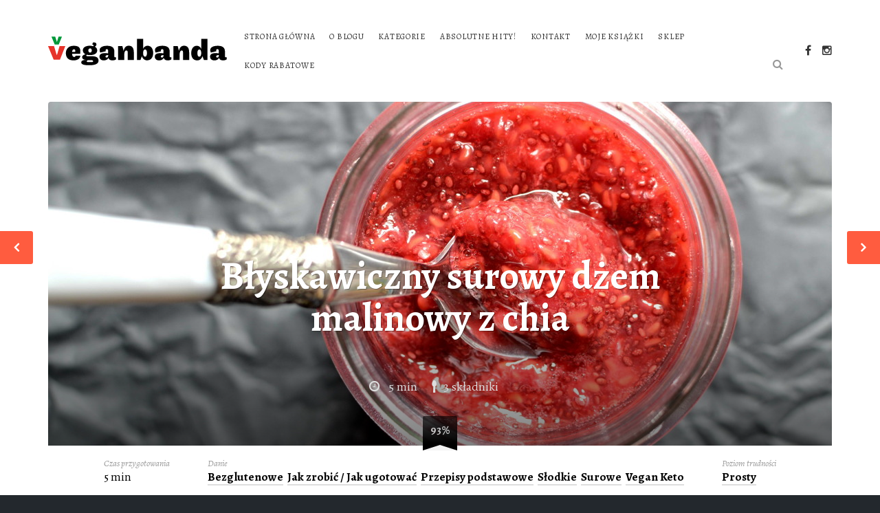

--- FILE ---
content_type: text/html; charset=UTF-8
request_url: http://veganbanda.pl/recipe/blyskawiczny-surowy-dzem-malinowy-z-chia/
body_size: 73412
content:
<!DOCTYPE html>
<!--[if IE 8 ]><html class="ie-old ie8" lang="pl-PL"><![endif]-->
<!--[if IE 9 ]><html class="ie-old ie9" lang="pl-PL"><![endif]-->
<!--[if (gt IE 9)|!(IE)]><!--><html lang="pl-PL"><!--<![endif]-->
<head>
<meta charset="UTF-8">
<meta http-equiv="x-ua-compatible" content="ie=edge">
<meta name="viewport" content="width=device-width, initial-scale=1">

<title>Błyskawiczny surowy dżem malinowy z chia &ndash; VeganbandaVeganbanda</title>

<link rel="shortcut icon" href="http://veganbanda.pl/wp-content/themes/recipes/favicon.png">
<link rel="stylesheet" href="https://stackpath.bootstrapcdn.com/bootstrap/4.1.3/css/bootstrap.min.css" integrity="sha384-MCw98/SFnGE8fJT3GXwEOngsV7Zt27NXFoaoApmYm81iuXoPkFOJwJ8ERdknLPMO" crossorigin="anonymous">
<link rel="pingback" href="http://veganbanda.pl/xmlrpc.php">
<link rel="stylesheet" href="//fonts.googleapis.com/css?family=Alegreya:400,400italic,700,700italic">
	<style>
	body {font-family:"Alegreya",Georgia,serif;}	.header-inner, footer .inner {background-image:url(http://veganbanda.pl/wp-content/themes/recipes/images/light/line-6px-3.png);}
	.section-filter, .meta-single, .item-meta, .vote {background-image:url(http://veganbanda.pl/wp-content/themes/recipes/images/line-3px-3.png);}
	.vote {background-image:url(http://veganbanda.pl/wp-content/themes/recipes/images/line-3px-3.png), url(http://veganbanda.pl/wp-content/themes/recipes/images/line-3px-3.png);}
	.bypostauthor > .comment-author > cite:after {content:"Author";}
	.section-title span, .item-title a, .meta-single b, .ingredient-checkbox, a, .hero form .searchsubmit, .list-social .fa-circle, .nav-account li a:after, .slicknav_arrow, .rcps-next-prev a {color:#ff5c3f;}
	.page-numbers.current, #submit, .bottom-title:after, .widget-title:after, .post-title:after, .hero-content h1:after, .rcps-profile-link, .slicknav_menu .slicknav_icon-bar, .rcps-next-prev a {background-color:#ff5c3f;}
	li.rcps-tabs-nav-active a {border-color:#ff5c3f;}
	.hero-content h1:after {background:#ff5c3f;background:rgba(255, 92, 63, 0.8);}
	.votes-percent-inner {background:#000000;background:rgba(0, 0, 0, 0.8);background:linear-gradient(to bottom, rgba(0, 0, 0, 0.6) 0, rgba(0, 0, 0, 1) 80%, rgba(0, 0, 0, 1) 100%);}
	@media screen and (min-width:745px) { .nav-register {background-color:#ff5c3f;} }
	.logo { width: 100%; }
body .section-content { background: #fff; }
body .item-title a, #popularitypostswidget-2 .item-title a { color: #000; }
body .header-inner, body footer .inner { background-image: none; }

@media screen and (min-width: 870px) {
    .logo { width: 260px; }
}

@media screen and (min-width: 745px) and (max-width: 869px) {
    .logo { width: 175px; }
}

@media screen and (min-width:1160px) {
     body .wrap .header-inner {padding:2em 0;}
     body .wrap .header-logo {padding: 0;}
}

@media screen and (max-width:740px) {
     body .section-content {padding: 0;}
     .page.page-id-40 .section-content {padding: 2.5em 0 0 0 !important;}
    .scroll-back-to-top-wrapper { display: none !important;}
}

. recipe .meta-single .list-ingredients li:nth-child(2n) {
    background: #fff;
}

.list-ingredients li { background: #fff !important; }
.recipe .meta-single{ background: none !important; }

.section-filter{ background: none !important; }
.custom-select {border:0 !important;}
.custom-select .btn-select:after {content: none !important; }
.item-meta { background-image: none; min-height: 35px; }
footer .inner {padding: 0; }
footer .inner p {float: left !important; margin:0 !important; }
.page-numbers a { background: #fff !important;}</style>

	<meta name='robots' content='index, follow, max-image-preview:large, max-snippet:-1, max-video-preview:-1' />

	<!-- This site is optimized with the Yoast SEO plugin v19.13 - https://yoast.com/wordpress/plugins/seo/ -->
	<meta name="description" content="Zdrowy, pełen antyoksydantów, kwasów omega-3, błonnika i witamin. Wystarczy rozgnieść widelcem, dodać nasiona chia, poczekać i gotowe." />
	<link rel="canonical" href="https://veganbanda.pl/recipe/blyskawiczny-surowy-dzem-malinowy-z-chia/" />
	<meta property="og:locale" content="pl_PL" />
	<meta property="og:type" content="article" />
	<meta property="og:title" content="Błyskawiczny surowy dżem malinowy z chia &ndash; Veganbanda" />
	<meta property="og:description" content="Zdrowy, pełen antyoksydantów, kwasów omega-3, błonnika i witamin. Wystarczy rozgnieść widelcem, dodać nasiona chia, poczekać i gotowe." />
	<meta property="og:url" content="https://veganbanda.pl/recipe/blyskawiczny-surowy-dzem-malinowy-z-chia/" />
	<meta property="og:site_name" content="Veganbanda" />
	<meta property="article:modified_time" content="2019-10-28T11:32:41+00:00" />
	<meta property="og:image" content="https://veganbanda.pl/wp-content/uploads/2016/07/DSC_3461_2.jpg" />
	<meta property="og:image:width" content="4608" />
	<meta property="og:image:height" content="3072" />
	<meta property="og:image:type" content="image/jpeg" />
	<meta name="twitter:card" content="summary_large_image" />
	<meta name="twitter:label1" content="Szacowany czas czytania" />
	<meta name="twitter:data1" content="1 minuta" />
	<script type="application/ld+json" class="yoast-schema-graph">{"@context":"https://schema.org","@graph":[{"@type":"WebPage","@id":"https://veganbanda.pl/recipe/blyskawiczny-surowy-dzem-malinowy-z-chia/","url":"https://veganbanda.pl/recipe/blyskawiczny-surowy-dzem-malinowy-z-chia/","name":"Błyskawiczny surowy dżem malinowy z chia &ndash; Veganbanda","isPartOf":{"@id":"https://veganbanda.pl/#website"},"primaryImageOfPage":{"@id":"https://veganbanda.pl/recipe/blyskawiczny-surowy-dzem-malinowy-z-chia/#primaryimage"},"image":{"@id":"https://veganbanda.pl/recipe/blyskawiczny-surowy-dzem-malinowy-z-chia/#primaryimage"},"thumbnailUrl":"https://veganbanda.pl/wp-content/uploads/2016/07/DSC_3461_2.jpg","datePublished":"2016-07-10T18:55:53+00:00","dateModified":"2019-10-28T11:32:41+00:00","description":"Zdrowy, pełen antyoksydantów, kwasów omega-3, błonnika i witamin. Wystarczy rozgnieść widelcem, dodać nasiona chia, poczekać i gotowe.","breadcrumb":{"@id":"https://veganbanda.pl/recipe/blyskawiczny-surowy-dzem-malinowy-z-chia/#breadcrumb"},"inLanguage":"pl-PL","potentialAction":[{"@type":"ReadAction","target":["https://veganbanda.pl/recipe/blyskawiczny-surowy-dzem-malinowy-z-chia/"]}]},{"@type":"ImageObject","inLanguage":"pl-PL","@id":"https://veganbanda.pl/recipe/blyskawiczny-surowy-dzem-malinowy-z-chia/#primaryimage","url":"https://veganbanda.pl/wp-content/uploads/2016/07/DSC_3461_2.jpg","contentUrl":"https://veganbanda.pl/wp-content/uploads/2016/07/DSC_3461_2.jpg","width":4608,"height":3072},{"@type":"BreadcrumbList","@id":"https://veganbanda.pl/recipe/blyskawiczny-surowy-dzem-malinowy-z-chia/#breadcrumb","itemListElement":[{"@type":"ListItem","position":1,"name":"Strona główna","item":"https://veganbanda.pl/"},{"@type":"ListItem","position":2,"name":"Recipes","item":"https://veganbanda.pl/recipe/"},{"@type":"ListItem","position":3,"name":"Błyskawiczny surowy dżem malinowy z chia"}]},{"@type":"WebSite","@id":"https://veganbanda.pl/#website","url":"https://veganbanda.pl/","name":"Veganbanda","description":"Wegańskie przepisy nie tylko dla dzieciaków","publisher":{"@id":"https://veganbanda.pl/#/schema/person/bb19f75a886f85da88279c4974915a7d"},"potentialAction":[{"@type":"SearchAction","target":{"@type":"EntryPoint","urlTemplate":"https://veganbanda.pl/?s={search_term_string}"},"query-input":"required name=search_term_string"}],"inLanguage":"pl-PL"},{"@type":["Person","Organization"],"@id":"https://veganbanda.pl/#/schema/person/bb19f75a886f85da88279c4974915a7d","name":"Ida Kulawik","image":{"@type":"ImageObject","inLanguage":"pl-PL","@id":"https://veganbanda.pl/#/schema/person/image/","url":"http://0.gravatar.com/avatar/6b98c6c12a0e51d8dd1215553d1cdfc8?s=96&d=mm&r=g","contentUrl":"http://0.gravatar.com/avatar/6b98c6c12a0e51d8dd1215553d1cdfc8?s=96&d=mm&r=g","caption":"Ida Kulawik"},"logo":{"@id":"https://veganbanda.pl/#/schema/person/image/"}}]}</script>
	<!-- / Yoast SEO plugin. -->


<link rel='dns-prefetch' href='//www.google.com' />
<link rel='dns-prefetch' href='//www.googletagmanager.com' />
<link rel='dns-prefetch' href='//maxcdn.bootstrapcdn.com' />
<link rel='dns-prefetch' href='//s.w.org' />
<link rel="alternate" type="application/rss+xml" title="Veganbanda &raquo; Kanał z wpisami" href="https://veganbanda.pl/feed/" />
<link rel="alternate" type="application/rss+xml" title="Veganbanda &raquo; Kanał z komentarzami" href="https://veganbanda.pl/comments/feed/" />
<script id="wpp-js" src="http://veganbanda.pl/wp-content/plugins/wordpress-popular-posts/assets/js/wpp.min.js?ver=7.3.3" data-sampling="0" data-sampling-rate="100" data-api-url="https://veganbanda.pl/wp-json/wordpress-popular-posts" data-post-id="6662" data-token="5ffa0a72e4" data-lang="0" data-debug="0" type="text/javascript"></script>
<link rel="alternate" type="application/rss+xml" title="Veganbanda &raquo; Błyskawiczny surowy dżem malinowy z chia Kanał z komentarzami" href="https://veganbanda.pl/recipe/blyskawiczny-surowy-dzem-malinowy-z-chia/feed/" />
<script type="text/javascript">
window._wpemojiSettings = {"baseUrl":"https:\/\/s.w.org\/images\/core\/emoji\/13.1.0\/72x72\/","ext":".png","svgUrl":"https:\/\/s.w.org\/images\/core\/emoji\/13.1.0\/svg\/","svgExt":".svg","source":{"concatemoji":"http:\/\/veganbanda.pl\/wp-includes\/js\/wp-emoji-release.min.js?ver=5.9.12"}};
/*! This file is auto-generated */
!function(e,a,t){var n,r,o,i=a.createElement("canvas"),p=i.getContext&&i.getContext("2d");function s(e,t){var a=String.fromCharCode;p.clearRect(0,0,i.width,i.height),p.fillText(a.apply(this,e),0,0);e=i.toDataURL();return p.clearRect(0,0,i.width,i.height),p.fillText(a.apply(this,t),0,0),e===i.toDataURL()}function c(e){var t=a.createElement("script");t.src=e,t.defer=t.type="text/javascript",a.getElementsByTagName("head")[0].appendChild(t)}for(o=Array("flag","emoji"),t.supports={everything:!0,everythingExceptFlag:!0},r=0;r<o.length;r++)t.supports[o[r]]=function(e){if(!p||!p.fillText)return!1;switch(p.textBaseline="top",p.font="600 32px Arial",e){case"flag":return s([127987,65039,8205,9895,65039],[127987,65039,8203,9895,65039])?!1:!s([55356,56826,55356,56819],[55356,56826,8203,55356,56819])&&!s([55356,57332,56128,56423,56128,56418,56128,56421,56128,56430,56128,56423,56128,56447],[55356,57332,8203,56128,56423,8203,56128,56418,8203,56128,56421,8203,56128,56430,8203,56128,56423,8203,56128,56447]);case"emoji":return!s([10084,65039,8205,55357,56613],[10084,65039,8203,55357,56613])}return!1}(o[r]),t.supports.everything=t.supports.everything&&t.supports[o[r]],"flag"!==o[r]&&(t.supports.everythingExceptFlag=t.supports.everythingExceptFlag&&t.supports[o[r]]);t.supports.everythingExceptFlag=t.supports.everythingExceptFlag&&!t.supports.flag,t.DOMReady=!1,t.readyCallback=function(){t.DOMReady=!0},t.supports.everything||(n=function(){t.readyCallback()},a.addEventListener?(a.addEventListener("DOMContentLoaded",n,!1),e.addEventListener("load",n,!1)):(e.attachEvent("onload",n),a.attachEvent("onreadystatechange",function(){"complete"===a.readyState&&t.readyCallback()})),(n=t.source||{}).concatemoji?c(n.concatemoji):n.wpemoji&&n.twemoji&&(c(n.twemoji),c(n.wpemoji)))}(window,document,window._wpemojiSettings);
</script>
<style type="text/css">
img.wp-smiley,
img.emoji {
	display: inline !important;
	border: none !important;
	box-shadow: none !important;
	height: 1em !important;
	width: 1em !important;
	margin: 0 0.07em !important;
	vertical-align: -0.1em !important;
	background: none !important;
	padding: 0 !important;
}
</style>
	<link rel='stylesheet' id='wp-block-library-css'  href='http://veganbanda.pl/wp-includes/css/dist/block-library/style.min.css?ver=5.9.12' type='text/css' media='all' />
<style id='global-styles-inline-css' type='text/css'>
body{--wp--preset--color--black: #000000;--wp--preset--color--cyan-bluish-gray: #abb8c3;--wp--preset--color--white: #ffffff;--wp--preset--color--pale-pink: #f78da7;--wp--preset--color--vivid-red: #cf2e2e;--wp--preset--color--luminous-vivid-orange: #ff6900;--wp--preset--color--luminous-vivid-amber: #fcb900;--wp--preset--color--light-green-cyan: #7bdcb5;--wp--preset--color--vivid-green-cyan: #00d084;--wp--preset--color--pale-cyan-blue: #8ed1fc;--wp--preset--color--vivid-cyan-blue: #0693e3;--wp--preset--color--vivid-purple: #9b51e0;--wp--preset--gradient--vivid-cyan-blue-to-vivid-purple: linear-gradient(135deg,rgba(6,147,227,1) 0%,rgb(155,81,224) 100%);--wp--preset--gradient--light-green-cyan-to-vivid-green-cyan: linear-gradient(135deg,rgb(122,220,180) 0%,rgb(0,208,130) 100%);--wp--preset--gradient--luminous-vivid-amber-to-luminous-vivid-orange: linear-gradient(135deg,rgba(252,185,0,1) 0%,rgba(255,105,0,1) 100%);--wp--preset--gradient--luminous-vivid-orange-to-vivid-red: linear-gradient(135deg,rgba(255,105,0,1) 0%,rgb(207,46,46) 100%);--wp--preset--gradient--very-light-gray-to-cyan-bluish-gray: linear-gradient(135deg,rgb(238,238,238) 0%,rgb(169,184,195) 100%);--wp--preset--gradient--cool-to-warm-spectrum: linear-gradient(135deg,rgb(74,234,220) 0%,rgb(151,120,209) 20%,rgb(207,42,186) 40%,rgb(238,44,130) 60%,rgb(251,105,98) 80%,rgb(254,248,76) 100%);--wp--preset--gradient--blush-light-purple: linear-gradient(135deg,rgb(255,206,236) 0%,rgb(152,150,240) 100%);--wp--preset--gradient--blush-bordeaux: linear-gradient(135deg,rgb(254,205,165) 0%,rgb(254,45,45) 50%,rgb(107,0,62) 100%);--wp--preset--gradient--luminous-dusk: linear-gradient(135deg,rgb(255,203,112) 0%,rgb(199,81,192) 50%,rgb(65,88,208) 100%);--wp--preset--gradient--pale-ocean: linear-gradient(135deg,rgb(255,245,203) 0%,rgb(182,227,212) 50%,rgb(51,167,181) 100%);--wp--preset--gradient--electric-grass: linear-gradient(135deg,rgb(202,248,128) 0%,rgb(113,206,126) 100%);--wp--preset--gradient--midnight: linear-gradient(135deg,rgb(2,3,129) 0%,rgb(40,116,252) 100%);--wp--preset--duotone--dark-grayscale: url('#wp-duotone-dark-grayscale');--wp--preset--duotone--grayscale: url('#wp-duotone-grayscale');--wp--preset--duotone--purple-yellow: url('#wp-duotone-purple-yellow');--wp--preset--duotone--blue-red: url('#wp-duotone-blue-red');--wp--preset--duotone--midnight: url('#wp-duotone-midnight');--wp--preset--duotone--magenta-yellow: url('#wp-duotone-magenta-yellow');--wp--preset--duotone--purple-green: url('#wp-duotone-purple-green');--wp--preset--duotone--blue-orange: url('#wp-duotone-blue-orange');--wp--preset--font-size--small: 13px;--wp--preset--font-size--medium: 20px;--wp--preset--font-size--large: 36px;--wp--preset--font-size--x-large: 42px;}.has-black-color{color: var(--wp--preset--color--black) !important;}.has-cyan-bluish-gray-color{color: var(--wp--preset--color--cyan-bluish-gray) !important;}.has-white-color{color: var(--wp--preset--color--white) !important;}.has-pale-pink-color{color: var(--wp--preset--color--pale-pink) !important;}.has-vivid-red-color{color: var(--wp--preset--color--vivid-red) !important;}.has-luminous-vivid-orange-color{color: var(--wp--preset--color--luminous-vivid-orange) !important;}.has-luminous-vivid-amber-color{color: var(--wp--preset--color--luminous-vivid-amber) !important;}.has-light-green-cyan-color{color: var(--wp--preset--color--light-green-cyan) !important;}.has-vivid-green-cyan-color{color: var(--wp--preset--color--vivid-green-cyan) !important;}.has-pale-cyan-blue-color{color: var(--wp--preset--color--pale-cyan-blue) !important;}.has-vivid-cyan-blue-color{color: var(--wp--preset--color--vivid-cyan-blue) !important;}.has-vivid-purple-color{color: var(--wp--preset--color--vivid-purple) !important;}.has-black-background-color{background-color: var(--wp--preset--color--black) !important;}.has-cyan-bluish-gray-background-color{background-color: var(--wp--preset--color--cyan-bluish-gray) !important;}.has-white-background-color{background-color: var(--wp--preset--color--white) !important;}.has-pale-pink-background-color{background-color: var(--wp--preset--color--pale-pink) !important;}.has-vivid-red-background-color{background-color: var(--wp--preset--color--vivid-red) !important;}.has-luminous-vivid-orange-background-color{background-color: var(--wp--preset--color--luminous-vivid-orange) !important;}.has-luminous-vivid-amber-background-color{background-color: var(--wp--preset--color--luminous-vivid-amber) !important;}.has-light-green-cyan-background-color{background-color: var(--wp--preset--color--light-green-cyan) !important;}.has-vivid-green-cyan-background-color{background-color: var(--wp--preset--color--vivid-green-cyan) !important;}.has-pale-cyan-blue-background-color{background-color: var(--wp--preset--color--pale-cyan-blue) !important;}.has-vivid-cyan-blue-background-color{background-color: var(--wp--preset--color--vivid-cyan-blue) !important;}.has-vivid-purple-background-color{background-color: var(--wp--preset--color--vivid-purple) !important;}.has-black-border-color{border-color: var(--wp--preset--color--black) !important;}.has-cyan-bluish-gray-border-color{border-color: var(--wp--preset--color--cyan-bluish-gray) !important;}.has-white-border-color{border-color: var(--wp--preset--color--white) !important;}.has-pale-pink-border-color{border-color: var(--wp--preset--color--pale-pink) !important;}.has-vivid-red-border-color{border-color: var(--wp--preset--color--vivid-red) !important;}.has-luminous-vivid-orange-border-color{border-color: var(--wp--preset--color--luminous-vivid-orange) !important;}.has-luminous-vivid-amber-border-color{border-color: var(--wp--preset--color--luminous-vivid-amber) !important;}.has-light-green-cyan-border-color{border-color: var(--wp--preset--color--light-green-cyan) !important;}.has-vivid-green-cyan-border-color{border-color: var(--wp--preset--color--vivid-green-cyan) !important;}.has-pale-cyan-blue-border-color{border-color: var(--wp--preset--color--pale-cyan-blue) !important;}.has-vivid-cyan-blue-border-color{border-color: var(--wp--preset--color--vivid-cyan-blue) !important;}.has-vivid-purple-border-color{border-color: var(--wp--preset--color--vivid-purple) !important;}.has-vivid-cyan-blue-to-vivid-purple-gradient-background{background: var(--wp--preset--gradient--vivid-cyan-blue-to-vivid-purple) !important;}.has-light-green-cyan-to-vivid-green-cyan-gradient-background{background: var(--wp--preset--gradient--light-green-cyan-to-vivid-green-cyan) !important;}.has-luminous-vivid-amber-to-luminous-vivid-orange-gradient-background{background: var(--wp--preset--gradient--luminous-vivid-amber-to-luminous-vivid-orange) !important;}.has-luminous-vivid-orange-to-vivid-red-gradient-background{background: var(--wp--preset--gradient--luminous-vivid-orange-to-vivid-red) !important;}.has-very-light-gray-to-cyan-bluish-gray-gradient-background{background: var(--wp--preset--gradient--very-light-gray-to-cyan-bluish-gray) !important;}.has-cool-to-warm-spectrum-gradient-background{background: var(--wp--preset--gradient--cool-to-warm-spectrum) !important;}.has-blush-light-purple-gradient-background{background: var(--wp--preset--gradient--blush-light-purple) !important;}.has-blush-bordeaux-gradient-background{background: var(--wp--preset--gradient--blush-bordeaux) !important;}.has-luminous-dusk-gradient-background{background: var(--wp--preset--gradient--luminous-dusk) !important;}.has-pale-ocean-gradient-background{background: var(--wp--preset--gradient--pale-ocean) !important;}.has-electric-grass-gradient-background{background: var(--wp--preset--gradient--electric-grass) !important;}.has-midnight-gradient-background{background: var(--wp--preset--gradient--midnight) !important;}.has-small-font-size{font-size: var(--wp--preset--font-size--small) !important;}.has-medium-font-size{font-size: var(--wp--preset--font-size--medium) !important;}.has-large-font-size{font-size: var(--wp--preset--font-size--large) !important;}.has-x-large-font-size{font-size: var(--wp--preset--font-size--x-large) !important;}
</style>
<link rel='stylesheet' id='contact-form-7-css'  href='http://veganbanda.pl/wp-content/plugins/contact-form-7/includes/css/styles.css?ver=5.6.4' type='text/css' media='all' />
<link rel='stylesheet' id='wordpress-popular-posts-css-css'  href='http://veganbanda.pl/wp-content/plugins/wordpress-popular-posts/assets/css/wpp.css?ver=7.3.3' type='text/css' media='all' />
<link rel='stylesheet' id='recipes-style-css'  href='http://veganbanda.pl/wp-content/themes/recipes/style.css?ver=1.2.3' type='text/css' media='screen' />
<link rel='stylesheet' id='font-awesome-css'  href='//maxcdn.bootstrapcdn.com/font-awesome/4.3.0/css/font-awesome.min.css?ver=4.3.0' type='text/css' media='all' />
<link rel='stylesheet' id='print-style-css'  href='http://veganbanda.pl/wp-content/themes/recipes/print.css?ver=1.2.2' type='text/css' media='print' />
<script type='text/javascript' src='http://veganbanda.pl/wp-content/plugins/svg-support/vendor/DOMPurify/DOMPurify.min.js?ver=2.5.8' id='bodhi-dompurify-library-js'></script>
<script type='text/javascript' src='http://veganbanda.pl/wp-includes/js/jquery/jquery.min.js?ver=3.6.0' id='jquery-core-js'></script>
<script type='text/javascript' src='http://veganbanda.pl/wp-includes/js/jquery/jquery-migrate.min.js?ver=3.3.2' id='jquery-migrate-js'></script>
<script type='text/javascript' id='bodhi_svg_inline-js-extra'>
/* <![CDATA[ */
var svgSettings = {"skipNested":""};
/* ]]> */
</script>
<script type='text/javascript' src='http://veganbanda.pl/wp-content/plugins/svg-support/js/min/svgs-inline-min.js' id='bodhi_svg_inline-js'></script>
<script type='text/javascript' id='bodhi_svg_inline-js-after'>
cssTarget={"Bodhi":"img.style-svg","ForceInlineSVG":"style-svg"};ForceInlineSVGActive="false";frontSanitizationEnabled="on";
</script>

<!-- Fragment znacznika Google (gtag.js) dodany przez Site Kit -->
<!-- Fragment Google Analytics dodany przez Site Kit -->
<script type='text/javascript' src='https://www.googletagmanager.com/gtag/js?id=G-J50W3SHSTK' id='google_gtagjs-js' async></script>
<script type='text/javascript' id='google_gtagjs-js-after'>
window.dataLayer = window.dataLayer || [];function gtag(){dataLayer.push(arguments);}
gtag("set","linker",{"domains":["veganbanda.pl"]});
gtag("js", new Date());
gtag("set", "developer_id.dZTNiMT", true);
gtag("config", "G-J50W3SHSTK");
 window._googlesitekit = window._googlesitekit || {}; window._googlesitekit.throttledEvents = []; window._googlesitekit.gtagEvent = (name, data) => { var key = JSON.stringify( { name, data } ); if ( !! window._googlesitekit.throttledEvents[ key ] ) { return; } window._googlesitekit.throttledEvents[ key ] = true; setTimeout( () => { delete window._googlesitekit.throttledEvents[ key ]; }, 5 ); gtag( "event", name, { ...data, event_source: "site-kit" } ); }; 
</script>
<script type='text/javascript' src='http://veganbanda.pl/wp-content/plugins/google-analyticator/external-tracking.min.js?ver=6.5.7' id='ga-external-tracking-js'></script>
<link rel="https://api.w.org/" href="https://veganbanda.pl/wp-json/" /><link rel="EditURI" type="application/rsd+xml" title="RSD" href="https://veganbanda.pl/xmlrpc.php?rsd" />
<link rel="wlwmanifest" type="application/wlwmanifest+xml" href="http://veganbanda.pl/wp-includes/wlwmanifest.xml" /> 
<meta name="generator" content="WordPress 5.9.12" />
<link rel='shortlink' href='https://veganbanda.pl/?p=6662' />
<link rel="alternate" type="application/json+oembed" href="https://veganbanda.pl/wp-json/oembed/1.0/embed?url=https%3A%2F%2Fveganbanda.pl%2Frecipe%2Fblyskawiczny-surowy-dzem-malinowy-z-chia%2F" />
<link rel="alternate" type="text/xml+oembed" href="https://veganbanda.pl/wp-json/oembed/1.0/embed?url=https%3A%2F%2Fveganbanda.pl%2Frecipe%2Fblyskawiczny-surowy-dzem-malinowy-z-chia%2F&#038;format=xml" />
<link type="text/css" rel="stylesheet" href="https://veganbanda.pl/wp-content/plugins/category-specific-rss-feed-menu/wp_cat_rss_style.css" />
<meta name="generator" content="Site Kit by Google 1.166.0" /><meta name="google-site-verification" content="VerificationKeyCode" />        <meta name="targ-smaku-addon" content="https://veganbanda.pl/?feed=rss">
                <style id="wpp-loading-animation-styles">@-webkit-keyframes bgslide{from{background-position-x:0}to{background-position-x:-200%}}@keyframes bgslide{from{background-position-x:0}to{background-position-x:-200%}}.wpp-widget-block-placeholder,.wpp-shortcode-placeholder{margin:0 auto;width:60px;height:3px;background:#dd3737;background:linear-gradient(90deg,#dd3737 0%,#571313 10%,#dd3737 100%);background-size:200% auto;border-radius:3px;-webkit-animation:bgslide 1s infinite linear;animation:bgslide 1s infinite linear}</style>
            <style type="text/css" id="custom-background-css">
body.custom-background { background-color: #ffffff; }
</style>
	<link rel="icon" href="https://veganbanda.pl/wp-content/uploads/2018/08/favMarcio-48x48.png" sizes="32x32" />
<link rel="icon" href="https://veganbanda.pl/wp-content/uploads/2018/08/favMarcio.png" sizes="192x192" />
<link rel="apple-touch-icon" href="https://veganbanda.pl/wp-content/uploads/2018/08/favMarcio.png" />
<meta name="msapplication-TileImage" content="https://veganbanda.pl/wp-content/uploads/2018/08/favMarcio.png" />
<!-- Google Analytics Tracking by Google Analyticator 6.5.7 -->
<script type="text/javascript">
    var analyticsFileTypes = [];
    var analyticsSnippet = 'disabled';
    var analyticsEventTracking = 'enabled';
</script>
<script type="text/javascript">
	(function(i,s,o,g,r,a,m){i['GoogleAnalyticsObject']=r;i[r]=i[r]||function(){
	(i[r].q=i[r].q||[]).push(arguments)},i[r].l=1*new Date();a=s.createElement(o),
	m=s.getElementsByTagName(o)[0];a.async=1;a.src=g;m.parentNode.insertBefore(a,m)
	})(window,document,'script','//www.google-analytics.com/analytics.js','ga');
	ga('create', 'UA-66616361-1', 'auto');
	ga('require', 'displayfeatures');
 
	ga('send', 'pageview');
</script>
<!--[if lt IE 10]>
	<script src="//oss.maxcdn.com/html5shiv/3.7.2/html5shiv.min.js"></script>
	<script src="//oss.maxcdn.com/respond/1.4.2/respond.min.js"></script>
<![endif]-->

</head>

<body class="recipe-template-default single single-recipe postid-6662 custom-background theme-light">

	<div class="wrap">
		<header role="banner">

   			
				<div class="header-inner">
					<div class="header-branding">
						<a href="https://veganbanda.pl/" class="logo">
							<img src="https://veganbanda.pl/wp-content/uploads/2018/08/logo.svg" alt="Veganbanda" class="logo-img">						</a>
		   			</div><!-- /header-branding -->

					<nav class="nav-main"><ul id="menu-menu-glowne" class="nav-main-ul"><li id="menu-item-13" class="menu-item menu-item-type-custom menu-item-object-custom menu-item-13"><a href="http://veganbanda.pl">Strona główna</a></li>
<li id="menu-item-32" class="menu-item menu-item-type-post_type menu-item-object-page menu-item-32"><a href="https://veganbanda.pl/o-blogu/">O blogu</a></li>
<li id="menu-item-781" class="menu-item menu-item-type-post_type menu-item-object-page menu-item-781"><a href="https://veganbanda.pl/category/">Kategorie</a></li>
<li id="menu-item-54" class="menu-item menu-item-type-post_type menu-item-object-page menu-item-54"><a href="https://veganbanda.pl/absolutne-hity/">Absolutne hity!</a></li>
<li id="menu-item-15" class="menu-item menu-item-type-custom menu-item-object-custom menu-item-15"><a href="http://veganbanda.pl/index.php/kontakt/">Kontakt</a></li>
<li id="menu-item-33109" class="menu-item menu-item-type-post_type menu-item-object-page menu-item-33109"><a href="https://veganbanda.pl/ksiazki/">Moje książki</a></li>
<li id="menu-item-37892" class="menu-item menu-item-type-custom menu-item-object-custom menu-item-37892"><a title="Zewnętrzny link do Sklepu" target="_blank" rel="noopener" href="https://sklep.veganbanda.pl">Sklep</a></li>
<li id="menu-item-40089" class="menu-item menu-item-type-post_type menu-item-object-page menu-item-40089"><a href="https://veganbanda.pl/kody-rabatowe/">Kody rabatowe</a></li>
<li class="nav-search"><form method="get" class="searchform searchform-recipes" id="form-recipe-search" action="https://veganbanda.pl/">
	<input type="text" name="s" class="s" id="input-recipe-search" value="" placeholder="Wyszukaj przepis">
	<input name="post_type" type="hidden" value="recipe">
	<button class="searchsubmit"><i class="fa fa-search"></i></button>
	</form></li></ul></nav>
					<div class="header-social">
	<ul class="list-social">
		<li><a href="https://www.facebook.com/veganbanda"><i class="fa fa-facebook"></i></a></li><li><a href="https://www.instagram.com/veganbanda/"><i class="fa fa-instagram"></i></a></li>	</ul>
</div><!-- /header-social -->				</div><!-- /header-inner -->

   					</header>
    <div class="post-6662 recipe type-recipe status-publish has-post-thumbnail hentry course-bezglutenowe course-jakzrobic course-przepisypodstawowe course-slodkie course-surowe course-keto skill-level-prosty recipe-tag-chia recipe-tag-dzem recipe-tag-dzem-malinowy recipe-tag-ksylitol recipe-tag-maliny" itemscope itemtype="http://schema.org/Recipe">
                    <div class="hero">
                <div class="hero-image">
                    <img width="1140" height="500" src="https://veganbanda.pl/wp-content/uploads/2016/07/DSC_3461_2-1140x500.jpg" class="hero-image-img wp-post-image" alt="" itemprop="image" />                </div><!-- /hero-image -->

                <div class="hero-content">
                    <h1 itemprop="name">Błyskawiczny surowy dżem malinowy z chia</h1>

                    <ul class="meta hero-meta">
                        <li class="meta-time"><i class="fa fa-clock-o"></i> 5 min</li>
                        <li class="meta-ingredients"><i class="fa fa-spoon"></i>3 składniki</li>                    </ul><!-- /hero-meta -->
                </div><!-- /hero-content -->
            </div><!-- /hero -->
        
        <div class="meta-single">
            	<div class="votes-percent">
		<div class="votes-percent-inner votes-light">93%		</div>
	</div>
	
            <ul>
                
                <li class="meta-prep">Czas przygotowania <b>5 min</b></li>
                
                <li>Danie <b><a href="https://veganbanda.pl/course/bezglutenowe/" rel="tag">Bezglutenowe</a> &nbsp;<a href="https://veganbanda.pl/course/jakzrobic/" rel="tag">Jak zrobić / Jak ugotować</a> &nbsp;<a href="https://veganbanda.pl/course/przepisypodstawowe/" rel="tag">Przepisy podstawowe</a> &nbsp;<a href="https://veganbanda.pl/course/slodkie/" rel="tag">Słodkie</a> &nbsp;<a href="https://veganbanda.pl/course/surowe/" rel="tag">Surowe</a> &nbsp;<a href="https://veganbanda.pl/course/keto/" rel="tag">Vegan Keto</a></b></li>                                <li>Poziom trudności <b><a href="https://veganbanda.pl/skill-level/prosty/" rel="tag">Prosty</a></b></li>            </ul>
        </div><!-- /meta-single -->

        <div class="section-content">
            <div class="inner">
                <div class="single-content">
                    
                    <div class="recipeInstructions" itemprop="recipeInstructions">
                                                    			 <h2>Składniki:</h2>
			 
	 <ul class="list-ingredients">
  <li itemprop="ingredients"><i class="fa fa-check ingredient-checkbox"></i><span class="ingredient-checkable">maliny (poza sezonem mogą być mrożone) <b>2 szklanki</b></span></li><li itemprop="ingredients"><i class="fa fa-check ingredient-checkbox"></i><span class="ingredient-checkable">nasiona chia <b>4 łyżki</b></span></li><li itemprop="ingredients"><i class="fa fa-check ingredient-checkbox"></i><span class="ingredient-checkable">ew. ksylitol/syrop klonowy lub cukier <b>do smaku</b></span></li>  </ul>
	                             <h3>Zdrowy, pełen antyoksydantów, kwasów omega-3, błonnika i witamin. Wystarczy rozgnieść widelcem, dodać nasiona chia, poczekać i gotowe. Do deserów, naleśników, kanapek, jaglanki, owsianki i bez niczego:)</h3>
<div id="attachment_6655" style="width: 640px" class="wp-caption aligncenter"><a href="http://veganbanda.pl/wp-content/uploads/2016/07/DSC_3471_2.jpg"><img aria-describedby="caption-attachment-6655" loading="lazy" class="wp-image-6655 size-large" title="Błyskawiczny surowy dżem malinowy z chia" src="http://veganbanda.pl/wp-content/uploads/2016/07/DSC_3471_2-1024x683.jpg" alt="DSC_3471_2" width="640" height="427" srcset="https://veganbanda.pl/wp-content/uploads/2016/07/DSC_3471_2-1024x683.jpg 1024w, https://veganbanda.pl/wp-content/uploads/2016/07/DSC_3471_2-300x200.jpg 300w, https://veganbanda.pl/wp-content/uploads/2016/07/DSC_3471_2-640x427.jpg 640w" sizes="(max-width: 640px) 100vw, 640px" /></a><p id="caption-attachment-6655" class="wp-caption-text">Błyskawiczny surowy dżem malinowy z chia</p></div>
<p>Wykonanie:</p>
<ol>
<li>Maliny rozgniatam widelcem.</li>
<li>Jeśli są mało słodkie, dosładzam do smaku (ja używam ksylitolu lub syropu klonowego).</li>
<li>Dodaję nasiona chia, mieszam dokładnie i odstawiam na min. godzinę, żeby dżem zgęstniał.</li>
</ol>
<p>Smacznego!</p>
<div id="attachment_6654" style="width: 640px" class="wp-caption aligncenter"><a href="http://veganbanda.pl/wp-content/uploads/2016/07/DSC_3461_2.jpg"><img aria-describedby="caption-attachment-6654" loading="lazy" class="wp-image-6654 size-large" title="Błyskawiczny surowy dżem malinowy z chia" src="http://veganbanda.pl/wp-content/uploads/2016/07/DSC_3461_2-1024x683.jpg" alt="DSC_3461_2" width="640" height="427" srcset="https://veganbanda.pl/wp-content/uploads/2016/07/DSC_3461_2-1024x683.jpg 1024w, https://veganbanda.pl/wp-content/uploads/2016/07/DSC_3461_2-300x200.jpg 300w, https://veganbanda.pl/wp-content/uploads/2016/07/DSC_3461_2-640x427.jpg 640w" sizes="(max-width: 640px) 100vw, 640px" /></a><p id="caption-attachment-6654" class="wp-caption-text">Błyskawiczny surowy dżem malinowy z chia</p></div>
<div id="attachment_6653" style="width: 640px" class="wp-caption aligncenter"><a href="http://veganbanda.pl/wp-content/uploads/2016/07/DSC_3446_2.jpg"><img aria-describedby="caption-attachment-6653" loading="lazy" class="wp-image-6653 size-large" title="Błyskawiczny surowy dżem malinowy z chia" src="http://veganbanda.pl/wp-content/uploads/2016/07/DSC_3446_2-1024x683.jpg" alt="DSC_3446_2" width="640" height="427" srcset="https://veganbanda.pl/wp-content/uploads/2016/07/DSC_3446_2-1024x683.jpg 1024w, https://veganbanda.pl/wp-content/uploads/2016/07/DSC_3446_2-300x200.jpg 300w, https://veganbanda.pl/wp-content/uploads/2016/07/DSC_3446_2-640x427.jpg 640w" sizes="(max-width: 640px) 100vw, 640px" /></a><p id="caption-attachment-6653" class="wp-caption-text">Błyskawiczny surowy dżem malinowy z chia</p></div>
<div id="attachment_6651" style="width: 640px" class="wp-caption aligncenter"><a href="http://veganbanda.pl/wp-content/uploads/2016/07/DSC_3431_2.jpg"><img aria-describedby="caption-attachment-6651" loading="lazy" class="wp-image-6651 size-large" title="Błyskawiczny surowy dżem malinowy z chia" src="http://veganbanda.pl/wp-content/uploads/2016/07/DSC_3431_2-1024x683.jpg" alt="DSC_3431_2" width="640" height="427" srcset="https://veganbanda.pl/wp-content/uploads/2016/07/DSC_3431_2-1024x683.jpg 1024w, https://veganbanda.pl/wp-content/uploads/2016/07/DSC_3431_2-300x200.jpg 300w, https://veganbanda.pl/wp-content/uploads/2016/07/DSC_3431_2-640x427.jpg 640w" sizes="(max-width: 640px) 100vw, 640px" /></a><p id="caption-attachment-6651" class="wp-caption-text">Błyskawiczny surowy dżem malinowy z chia</p></div>
                                            </div>

                    
                    
                                            <div class="vote">
                            <a href="#" data-post_id="6662" class="vote-up"><i class="fa fa-thumbs-up"></i>Lubię</a> <span class="vote-count-up">25</span>                            <a href="#" data-post_id="6662" class="vote-down"><i class="fa fa-thumbs-down"></i>Nie lubię</a> <span class="vote-count-down">2</span>                        </div>
                    
                    
                    <meta itemprop="totalTime" content="PT5M">
                    <span itemprop="aggregateRating" itemscope itemtype="http://schema.org/AggregateRating">
                    <meta itemprop="ratingValue" content="92">
                    <meta itemprop="worstRating" content="0">
                    <meta itemprop="bestRating" content="100">
                    <meta itemprop="ratingCount" content="27">
                </span>

                    <ul class="rcps-share">
                        
<li><span class="rcps-share-title">Podziel się</span></li>

<li><a href="http://www.facebook.com/sharer.php?u=https://veganbanda.pl/recipe/blyskawiczny-surowy-dzem-malinowy-z-chia/" class="rcps-share-link rcps-share-facebook" target="_blank"><span class="fa-stack"><i class="fa fa-circle fa-stack-2x"></i><i class="fa fa-facebook fa-stack-1x"></i></span></a></li>

<li><a href="https://twitter.com/share?url=https://veganbanda.pl/recipe/blyskawiczny-surowy-dzem-malinowy-z-chia/&amp;text=B%C5%82yskawiczny+surowy+d%C5%BCem+malinowy+z+chia" class="rcps-share-link rcps-share-twitter" target="_blank"><span class="fa-stack"><i class="fa fa-circle fa-stack-2x"></i><i class="fa fa-twitter fa-stack-1x"></i></span></a></li>

<li><a href="https://plus.google.com/share?url=https://veganbanda.pl/recipe/blyskawiczny-surowy-dzem-malinowy-z-chia/" class="rcps-share-link rcps-share-google-plus" target="_blank"><span class="fa-stack"><i class="fa fa-circle fa-stack-2x"></i><i class="fa fa-google-plus fa-stack-1x"></i></span></a></li>

<li><a href="https://pinterest.com/pin/create/button/?url=https://veganbanda.pl/recipe/blyskawiczny-surowy-dzem-malinowy-z-chia/&amp;media=https://veganbanda.pl/wp-content/uploads/2016/07/DSC_3461_2-1140x500.jpg&amp;description=B%C5%82yskawiczny+surowy+d%C5%BCem+malinowy+z+chia" class="rcps-share-link rcps-share-pinterest" target="_blank"><span class="fa-stack"><i class="fa fa-circle fa-stack-2x"></i><i class="fa fa-pinterest-p fa-stack-1x"></i></span></a></li>
                        <li class="rcps-print"><a href="javascript:window.print()"><span
                                        class="rcps-share-title">Drukuj</span><span
                                        class="fa-stack"><i class="fa fa-circle fa-stack-2x"></i><i
                                            class="fa fa-print fa-stack-1x"></i></span></a></li>
                    </ul><!-- /rcps-share -->

                    
	<ul class="rcps-next-prev">
			<li class="rcps-next-prev-prev">
						<span>&larr;</span> <a href="https://veganbanda.pl/recipe/jaglane-bounty-w-sloiczkach/" rel="prev"><img width="48" height="48" src="https://veganbanda.pl/wp-content/uploads/2016/06/DSC_2837_2-48x48.jpg" class="attachment-post-thumbnail size-post-thumbnail wp-post-image" alt="" loading="lazy" srcset="https://veganbanda.pl/wp-content/uploads/2016/06/DSC_2837_2-48x48.jpg 48w, https://veganbanda.pl/wp-content/uploads/2016/06/DSC_2837_2-150x150.jpg 150w" sizes="(max-width: 48px) 100vw, 48px" /> <b>Jaglane BOUNTY w słoiczkach</b></a>		</li>

			<li class="rcps-next-prev-next">
						<a href="https://veganbanda.pl/recipe/weganski-kogiel-mogiel/" rel="next"><img width="48" height="48" src="https://veganbanda.pl/wp-content/uploads/2016/07/DSC_3581_2-48x48.jpg" class="attachment-post-thumbnail size-post-thumbnail wp-post-image" alt="" loading="lazy" srcset="https://veganbanda.pl/wp-content/uploads/2016/07/DSC_3581_2-48x48.jpg 48w, https://veganbanda.pl/wp-content/uploads/2016/07/DSC_3581_2-150x150.jpg 150w" sizes="(max-width: 48px) 100vw, 48px" /> <b>Wegański kogiel-mogiel</b></a> <span>&rarr;</span>		</li>
			</ul>
	                </div><!-- /single-content -->
                                    <div class="ad-single">
                        <script async src="https://pagead2.googlesyndication.com/pagead/js/adsbygoogle.js"></script>
<ins class="adsbygoogle"
     style="display:block"
     data-ad-client="ca-pub-5280064725747784"
     data-ad-slot="7829115876"
     data-ad-format="auto"
     data-full-width-responsive="true"></ins>
<script>
     (adsbygoogle = window.adsbygoogle || []).push({});
</script>                    </div>
                            </div><!-- /inner -->
        </div><!-- /section-content -->

                    <div class="section-bottom">
                <div class="inner">
                    <div class="section-tags"><h3 class="bottom-title">Tagi</h3> <ul class="meta-tags"><li><a href="https://veganbanda.pl/recipe-tag/chia/" rel="tag">chia</a></li><li><a href="https://veganbanda.pl/recipe-tag/dzem/" rel="tag">dżem</a></li><li><a href="https://veganbanda.pl/recipe-tag/dzem-malinowy/" rel="tag">dżem malinowy</a></li><li><a href="https://veganbanda.pl/recipe-tag/ksylitol/" rel="tag">ksylitol</a></li><li><a href="https://veganbanda.pl/recipe-tag/maliny/" rel="tag">maliny</a></li></ul></div>
                    <div class="section-related">
                        <div class="inner">
                            <p class="header-desc"></p>
				<h3 class="bottom-title"><span>Spróbuj również</span></h3>
				<div class="recipe-grid">

<div class="item-recipe-wrap">
	<article class="item-recipe">
	 <div class="item-featured-img">
	 	<div class="item-featured-img-inner">
		  <a href="https://veganbanda.pl/recipe/kluski-z-makiem-3-minuty-2-skladniki/">
			 			  			  <img data-src="https://veganbanda.pl/wp-content/uploads/2019/12/DSC_3635-280x200.jpg?v=1576489421" width="280" height="200" alt="Kluski z makiem &#8211; 3 minuty, 2 składniki">
			 		 	</a>
			</div>

<!-- 							<div class="votes-percent">
		<div class="votes-percent-inner votes-light">83%		</div>
	</div>
				 -->
	 </div>

	 <div class="item-content">
		 
		 <h3 class="item-title"><a href="https://veganbanda.pl/recipe/kluski-z-makiem-3-minuty-2-skladniki/">Kluski z makiem &#8211; 3 minuty, 2 składniki</a></h3>
		 
		 <div class="item-tax">
		 <a href="https://veganbanda.pl/course/daniaglowne/">Dania główne</a>, <a href="https://veganbanda.pl/course/kuchnie-swiata/">Kuchnie Świata</a>, <a href="https://veganbanda.pl/course/przekaski/">Przekąski</a>, <a href="https://veganbanda.pl/course/slodkie/">Słodkie</a>, <a href="https://veganbanda.pl/course/swiateczne/">Świąteczne</a>		 </div>
		 
		 <ul class="meta item-meta">
					   <li class="meta-time"><i class="fa fa-clock-o"></i>3 min</li>
		  
		 			  	<li class="meta-ingredients"><i class="fa fa-spoon"></i>2 składniki</li>
		 			 		 </ul>
		</div><!-- /item-content -->
	</article>
</div><!-- /item-recipe-wrap -->



<div class="item-recipe-wrap">
	<article class="item-recipe">
	 <div class="item-featured-img">
	 	<div class="item-featured-img-inner">
		  <a href="https://veganbanda.pl/recipe/pasta-z-kolendry-z-orzechami-nerkowca/">
			 			  			  <img data-src="https://veganbanda.pl/wp-content/uploads/2016/07/DSC_3510_2-280x200.jpg" width="280" height="200" alt="Pasta z kolendry z orzechami nerkowca">
			 		 	</a>
			</div>

<!-- 							<div class="votes-percent">
		<div class="votes-percent-inner votes-light">100%		</div>
	</div>
				 -->
	 </div>

	 <div class="item-content">
		 
		 <h3 class="item-title"><a href="https://veganbanda.pl/recipe/pasta-z-kolendry-z-orzechami-nerkowca/">Pasta z kolendry z orzechami nerkowca</a></h3>
		 
		 <div class="item-tax">
		 <a href="https://veganbanda.pl/course/bezglutenowe/">Bezglutenowe</a>, <a href="https://veganbanda.pl/course/kuchnie-swiata/">Kuchnie Świata</a>, <a href="https://veganbanda.pl/course/przepisypodstawowe/">Przepisy podstawowe</a>, <a href="https://veganbanda.pl/course/keto/">Vegan Keto</a>		 </div>
		 
		 <ul class="meta item-meta">
					   <li class="meta-time"><i class="fa fa-clock-o"></i>5 min</li>
		  
		 			  	<li class="meta-ingredients"><i class="fa fa-spoon"></i>7 składników</li>
		 			 		 </ul>
		</div><!-- /item-content -->
	</article>
</div><!-- /item-recipe-wrap -->



<div class="item-recipe-wrap">
	<article class="item-recipe">
	 <div class="item-featured-img">
	 	<div class="item-featured-img-inner">
		  <a href="https://veganbanda.pl/recipe/zupa-fasolowa-z-pomidorami/">
			 			  			  <img data-src="https://veganbanda.pl/wp-content/uploads/2015/11/DSC_27711-280x200.jpg" width="280" height="200" alt="Zupa fasolowa z pomidorami">
			 		 	</a>
			</div>

<!-- 							<div class="votes-percent">
		<div class="votes-percent-inner votes-light">96%		</div>
	</div>
				 -->
	 </div>

	 <div class="item-content">
		 
		 <h3 class="item-title"><a href="https://veganbanda.pl/recipe/zupa-fasolowa-z-pomidorami/">Zupa fasolowa z pomidorami</a></h3>
		 
		 <div class="item-tax">
		 <a href="https://veganbanda.pl/course/bezglutenowe/">Bezglutenowe</a>, <a href="https://veganbanda.pl/course/zupy/">Zupy</a>		 </div>
		 
		 <ul class="meta item-meta">
					   <li class="meta-time"><i class="fa fa-clock-o"></i>90 min</li>
		  
		 			  	<li class="meta-ingredients"><i class="fa fa-spoon"></i>13 składników</li>
		 			 		 </ul>
		</div><!-- /item-content -->
	</article>
</div><!-- /item-recipe-wrap -->



<div class="item-recipe-wrap">
	<article class="item-recipe">
	 <div class="item-featured-img">
	 	<div class="item-featured-img-inner">
		  <a href="https://veganbanda.pl/recipe/proste-curry-z-batatem-i-fasola/">
			 			  			  <img data-src="https://veganbanda.pl/wp-content/uploads/2019/05/DSC_9225-280x200.jpg" width="280" height="200" alt="Proste curry z batatem i fasolą">
			 		 	</a>
			</div>

<!-- 							<div class="votes-percent">
		<div class="votes-percent-inner votes-light">100%		</div>
	</div>
				 -->
	 </div>

	 <div class="item-content">
		 
		 <h3 class="item-title"><a href="https://veganbanda.pl/recipe/proste-curry-z-batatem-i-fasola/">Proste curry z batatem i fasolą</a></h3>
		 
		 <div class="item-tax">
		 <a href="https://veganbanda.pl/course/bezglutenowe/">Bezglutenowe</a>, <a href="https://veganbanda.pl/course/daniaglowne/">Dania główne</a>, <a href="https://veganbanda.pl/course/kuchnie-swiata/">Kuchnie Świata</a>		 </div>
		 
		 <ul class="meta item-meta">
					   <li class="meta-time"><i class="fa fa-clock-o"></i>40 min</li>
		  
		 			  	<li class="meta-ingredients"><i class="fa fa-spoon"></i>14 składników</li>
		 			 		 </ul>
		</div><!-- /item-content -->
	</article>
</div><!-- /item-recipe-wrap -->

</div><!-- /recipe-grid -->                        </div><!-- /inner -->
                    </div><!-- /section-related -->
                    <section id="comments" class="section-comments">
	
				<h3 class="bottom-title">
			12 komentarzy		</h3>

		<ol class="commentlist">
			
	<li id="comment-1660">
		<article class="comment even thread-even depth-1">
			<div class="comment-body"><p>Super łatwy, super zdrowy i super smaczny !!! Dzieki za przepis 🙂</p>
</div>

			<div class="comment-author vcard">
				<img alt='' src='http://1.gravatar.com/avatar/aa2186abe9b98e0c5732d12a15c67176?s=48&#038;d=mm&#038;r=g' srcset='http://1.gravatar.com/avatar/aa2186abe9b98e0c5732d12a15c67176?s=96&#038;d=mm&#038;r=g 2x' class='avatar avatar-48 photo' height='48' width='48' loading='lazy'/>
				<cite class="fn">Asia</cite>				<a href="https://veganbanda.pl/recipe/blyskawiczny-surowy-dzem-malinowy-z-chia/#comment-1660" class="comment-time">20 lipca 2016 at 17:43</a> 
				<a rel='nofollow' class='comment-reply-link' href='#comment-1660' data-commentid="1660" data-postid="6662" data-belowelement="comment-1660" data-respondelement="respond" data-replyto="Odpowiedz użytkownikowi Asia" aria-label='Odpowiedz użytkownikowi Asia'>Reply</a>			</div>

					</article>

	<ul class="children">

	<li id="comment-1661">
		<article class="comment byuser comment-author-ida odd alt depth-2">
			<div class="comment-body"><p>🙂</p>
</div>

			<div class="comment-author vcard">
				<img alt='' src='http://0.gravatar.com/avatar/6b98c6c12a0e51d8dd1215553d1cdfc8?s=48&#038;d=mm&#038;r=g' srcset='http://0.gravatar.com/avatar/6b98c6c12a0e51d8dd1215553d1cdfc8?s=96&#038;d=mm&#038;r=g 2x' class='avatar avatar-48 photo' height='48' width='48' loading='lazy'/>
				<cite class="fn">Veganbanda</cite>				<a href="https://veganbanda.pl/recipe/blyskawiczny-surowy-dzem-malinowy-z-chia/#comment-1661" class="comment-time">20 lipca 2016 at 18:03</a> 
				<a rel='nofollow' class='comment-reply-link' href='#comment-1661' data-commentid="1661" data-postid="6662" data-belowelement="comment-1661" data-respondelement="respond" data-replyto="Odpowiedz użytkownikowi Veganbanda" aria-label='Odpowiedz użytkownikowi Veganbanda'>Reply</a>			</div>

					</article>

	</li><!-- #comment-## -->
</ul><!-- .children -->
</li><!-- #comment-## -->

	<li id="comment-4151">
		<article class="comment even thread-odd thread-alt depth-1">
			<div class="comment-body"><p>Cześć, a czy wyjdzie z mrożonych malin? 🤔</p>
</div>

			<div class="comment-author vcard">
				<img alt='' src='http://2.gravatar.com/avatar/2ba0c8452f59a8e05441e2aeeb8b6604?s=48&#038;d=mm&#038;r=g' srcset='http://2.gravatar.com/avatar/2ba0c8452f59a8e05441e2aeeb8b6604?s=96&#038;d=mm&#038;r=g 2x' class='avatar avatar-48 photo' height='48' width='48' loading='lazy'/>
				<cite class="fn">An</cite>				<a href="https://veganbanda.pl/recipe/blyskawiczny-surowy-dzem-malinowy-z-chia/#comment-4151" class="comment-time">2 kwietnia 2017 at 23:26</a> 
				<a rel='nofollow' class='comment-reply-link' href='#comment-4151' data-commentid="4151" data-postid="6662" data-belowelement="comment-4151" data-respondelement="respond" data-replyto="Odpowiedz użytkownikowi An" aria-label='Odpowiedz użytkownikowi An'>Reply</a>			</div>

					</article>

	<ul class="children">

	<li id="comment-4152">
		<article class="comment byuser comment-author-ida odd alt depth-2">
			<div class="comment-body"><p>tak:)</p>
</div>

			<div class="comment-author vcard">
				<img alt='' src='http://0.gravatar.com/avatar/6b98c6c12a0e51d8dd1215553d1cdfc8?s=48&#038;d=mm&#038;r=g' srcset='http://0.gravatar.com/avatar/6b98c6c12a0e51d8dd1215553d1cdfc8?s=96&#038;d=mm&#038;r=g 2x' class='avatar avatar-48 photo' height='48' width='48' loading='lazy'/>
				<cite class="fn">Veganbanda</cite>				<a href="https://veganbanda.pl/recipe/blyskawiczny-surowy-dzem-malinowy-z-chia/#comment-4152" class="comment-time">2 kwietnia 2017 at 23:59</a> 
				<a rel='nofollow' class='comment-reply-link' href='#comment-4152' data-commentid="4152" data-postid="6662" data-belowelement="comment-4152" data-respondelement="respond" data-replyto="Odpowiedz użytkownikowi Veganbanda" aria-label='Odpowiedz użytkownikowi Veganbanda'>Reply</a>			</div>

					</article>

	</li><!-- #comment-## -->
</ul><!-- .children -->
</li><!-- #comment-## -->

	<li id="comment-11643">
		<article class="comment even thread-even depth-1">
			<div class="comment-body"><p>Witam,<br />
Czy nasiona chia należy wcześniej zalać wodą, czy od razu wsypać do malin? Maliny podgrzać, czy wszystko na zimno?</p>
</div>

			<div class="comment-author vcard">
				<img alt='' src='http://2.gravatar.com/avatar/8e1e32f86f3238cfb42f5bd1dd076f7b?s=48&#038;d=mm&#038;r=g' srcset='http://2.gravatar.com/avatar/8e1e32f86f3238cfb42f5bd1dd076f7b?s=96&#038;d=mm&#038;r=g 2x' class='avatar avatar-48 photo' height='48' width='48' loading='lazy'/>
				<cite class="fn">Dorota</cite>				<a href="https://veganbanda.pl/recipe/blyskawiczny-surowy-dzem-malinowy-z-chia/#comment-11643" class="comment-time">10 listopada 2017 at 08:32</a> 
				<a rel='nofollow' class='comment-reply-link' href='#comment-11643' data-commentid="11643" data-postid="6662" data-belowelement="comment-11643" data-respondelement="respond" data-replyto="Odpowiedz użytkownikowi Dorota" aria-label='Odpowiedz użytkownikowi Dorota'>Reply</a>			</div>

					</article>

	<ul class="children">

	<li id="comment-11649">
		<article class="comment byuser comment-author-ida odd alt depth-2">
			<div class="comment-body"><p>Od razu do malin. wszystko na zimno:)</p>
</div>

			<div class="comment-author vcard">
				<img alt='' src='http://0.gravatar.com/avatar/6b98c6c12a0e51d8dd1215553d1cdfc8?s=48&#038;d=mm&#038;r=g' srcset='http://0.gravatar.com/avatar/6b98c6c12a0e51d8dd1215553d1cdfc8?s=96&#038;d=mm&#038;r=g 2x' class='avatar avatar-48 photo' height='48' width='48' loading='lazy'/>
				<cite class="fn">Veganbanda</cite>				<a href="https://veganbanda.pl/recipe/blyskawiczny-surowy-dzem-malinowy-z-chia/#comment-11649" class="comment-time">10 listopada 2017 at 22:34</a> 
				<a rel='nofollow' class='comment-reply-link' href='#comment-11649' data-commentid="11649" data-postid="6662" data-belowelement="comment-11649" data-respondelement="respond" data-replyto="Odpowiedz użytkownikowi Veganbanda" aria-label='Odpowiedz użytkownikowi Veganbanda'>Reply</a>			</div>

					</article>

	</li><!-- #comment-## -->
</ul><!-- .children -->
</li><!-- #comment-## -->

	<li id="comment-13736">
		<article class="comment even thread-odd thread-alt depth-1">
			<div class="comment-body"><p>A jak dlugo wytrzymuje taki dzem?</p>
</div>

			<div class="comment-author vcard">
				<img alt='' src='http://1.gravatar.com/avatar/730b3e05ba9a6d345defa081376d036d?s=48&#038;d=mm&#038;r=g' srcset='http://1.gravatar.com/avatar/730b3e05ba9a6d345defa081376d036d?s=96&#038;d=mm&#038;r=g 2x' class='avatar avatar-48 photo' height='48' width='48' loading='lazy'/>
				<cite class="fn">K</cite>				<a href="https://veganbanda.pl/recipe/blyskawiczny-surowy-dzem-malinowy-z-chia/#comment-13736" class="comment-time">1 lipca 2019 at 18:57</a> 
				<a rel='nofollow' class='comment-reply-link' href='#comment-13736' data-commentid="13736" data-postid="6662" data-belowelement="comment-13736" data-respondelement="respond" data-replyto="Odpowiedz użytkownikowi K" aria-label='Odpowiedz użytkownikowi K'>Reply</a>			</div>

					</article>

	<ul class="children">

	<li id="comment-13737">
		<article class="comment byuser comment-author-ida odd alt depth-2">
			<div class="comment-body"><p>kilka dni w lodówce:)</p>
</div>

			<div class="comment-author vcard">
				<img alt='' src='http://0.gravatar.com/avatar/6b98c6c12a0e51d8dd1215553d1cdfc8?s=48&#038;d=mm&#038;r=g' srcset='http://0.gravatar.com/avatar/6b98c6c12a0e51d8dd1215553d1cdfc8?s=96&#038;d=mm&#038;r=g 2x' class='avatar avatar-48 photo' height='48' width='48' loading='lazy'/>
				<cite class="fn">Veganbanda</cite>				<a href="https://veganbanda.pl/recipe/blyskawiczny-surowy-dzem-malinowy-z-chia/#comment-13737" class="comment-time">1 lipca 2019 at 20:03</a> 
				<a rel='nofollow' class='comment-reply-link' href='#comment-13737' data-commentid="13737" data-postid="6662" data-belowelement="comment-13737" data-respondelement="respond" data-replyto="Odpowiedz użytkownikowi Veganbanda" aria-label='Odpowiedz użytkownikowi Veganbanda'>Reply</a>			</div>

					</article>

	</li><!-- #comment-## -->
</ul><!-- .children -->
</li><!-- #comment-## -->

	<li id="comment-13826">
		<article class="comment even thread-even depth-1">
			<div class="comment-body"><p>czy mozna go pasteryzowac ?</p>
</div>

			<div class="comment-author vcard">
				<img alt='' src='http://0.gravatar.com/avatar/328ca74d479ab577d8a9878172605b5d?s=48&#038;d=mm&#038;r=g' srcset='http://0.gravatar.com/avatar/328ca74d479ab577d8a9878172605b5d?s=96&#038;d=mm&#038;r=g 2x' class='avatar avatar-48 photo' height='48' width='48' loading='lazy'/>
				<cite class="fn">doti</cite>				<a href="https://veganbanda.pl/recipe/blyskawiczny-surowy-dzem-malinowy-z-chia/#comment-13826" class="comment-time">15 lipca 2019 at 11:52</a> 
				<a rel='nofollow' class='comment-reply-link' href='#comment-13826' data-commentid="13826" data-postid="6662" data-belowelement="comment-13826" data-respondelement="respond" data-replyto="Odpowiedz użytkownikowi doti" aria-label='Odpowiedz użytkownikowi doti'>Reply</a>			</div>

					</article>

	<ul class="children">

	<li id="comment-13827">
		<article class="comment byuser comment-author-ida odd alt depth-2">
			<div class="comment-body"><p>można spróbować:)</p>
</div>

			<div class="comment-author vcard">
				<img alt='' src='http://0.gravatar.com/avatar/6b98c6c12a0e51d8dd1215553d1cdfc8?s=48&#038;d=mm&#038;r=g' srcset='http://0.gravatar.com/avatar/6b98c6c12a0e51d8dd1215553d1cdfc8?s=96&#038;d=mm&#038;r=g 2x' class='avatar avatar-48 photo' height='48' width='48' loading='lazy'/>
				<cite class="fn">Veganbanda</cite>				<a href="https://veganbanda.pl/recipe/blyskawiczny-surowy-dzem-malinowy-z-chia/#comment-13827" class="comment-time">15 lipca 2019 at 12:50</a> 
				<a rel='nofollow' class='comment-reply-link' href='#comment-13827' data-commentid="13827" data-postid="6662" data-belowelement="comment-13827" data-respondelement="respond" data-replyto="Odpowiedz użytkownikowi Veganbanda" aria-label='Odpowiedz użytkownikowi Veganbanda'>Reply</a>			</div>

					</article>

	</li><!-- #comment-## -->
</ul><!-- .children -->
</li><!-- #comment-## -->

	<li id="comment-14778">
		<article class="comment even thread-odd thread-alt depth-1">
			<div class="comment-body"><p>Czy czuć w nim smak chia? Raz zrobiłam z chia owsiankę, ale smakowała okropnie, jakby ziołowo i boję się teraz cokolwiek zrobić</p>
</div>

			<div class="comment-author vcard">
				<img alt='' src='http://2.gravatar.com/avatar/85aa9ed1ea13eb807e6a2789d9a3b80b?s=48&#038;d=mm&#038;r=g' srcset='http://2.gravatar.com/avatar/85aa9ed1ea13eb807e6a2789d9a3b80b?s=96&#038;d=mm&#038;r=g 2x' class='avatar avatar-48 photo' height='48' width='48' loading='lazy'/>
				<cite class="fn">Paulina</cite>				<a href="https://veganbanda.pl/recipe/blyskawiczny-surowy-dzem-malinowy-z-chia/#comment-14778" class="comment-time">11 maja 2020 at 09:34</a> 
				<a rel='nofollow' class='comment-reply-link' href='#comment-14778' data-commentid="14778" data-postid="6662" data-belowelement="comment-14778" data-respondelement="respond" data-replyto="Odpowiedz użytkownikowi Paulina" aria-label='Odpowiedz użytkownikowi Paulina'>Reply</a>			</div>

					</article>

	<ul class="children">

	<li id="comment-14779">
		<article class="comment byuser comment-author-ida odd alt depth-2">
			<div class="comment-body"><p>hm&#8230; dla mnie chia są bardzo neutralne w smaku, więc smak mi nie przeszkadza;) Tylko konsystencją jest bardziej żelowata z chrupiącymi ziarenkami:)</p>
</div>

			<div class="comment-author vcard">
				<img alt='' src='http://0.gravatar.com/avatar/6b98c6c12a0e51d8dd1215553d1cdfc8?s=48&#038;d=mm&#038;r=g' srcset='http://0.gravatar.com/avatar/6b98c6c12a0e51d8dd1215553d1cdfc8?s=96&#038;d=mm&#038;r=g 2x' class='avatar avatar-48 photo' height='48' width='48' loading='lazy'/>
				<cite class="fn">Veganbanda</cite>				<a href="https://veganbanda.pl/recipe/blyskawiczny-surowy-dzem-malinowy-z-chia/#comment-14779" class="comment-time">11 maja 2020 at 09:40</a> 
				<a rel='nofollow' class='comment-reply-link' href='#comment-14779' data-commentid="14779" data-postid="6662" data-belowelement="comment-14779" data-respondelement="respond" data-replyto="Odpowiedz użytkownikowi Veganbanda" aria-label='Odpowiedz użytkownikowi Veganbanda'>Reply</a>			</div>

					</article>

	</li><!-- #comment-## -->
</ul><!-- .children -->
</li><!-- #comment-## -->
		</ol>

			
		<div id="respond" class="comment-respond">
		<h3 id="reply-title" class="comment-reply-title">Skomentuj <small><a rel="nofollow" id="cancel-comment-reply-link" href="/recipe/blyskawiczny-surowy-dzem-malinowy-z-chia/#respond" style="display:none;">Odrzuć</a></small></h3><form action="http://veganbanda.pl/wp-comments-post.php" method="post" id="commentform" class="comment-form"><fieldset class="rcps-fieldset rcps-fieldset-last"><label class="rcps-label">Twój komentarz</label><textarea class="rcps-textarea wide" id="comment" name="comment" cols="45" rows="5" tabindex="4" aria-required="true"></textarea></fieldset><fieldset class="rcps-fieldset"><label class="rcps-label">Imię</label><input class="rcps-text-input" id="author" name="author" type="text" value="" size="30" tabindex="1" aria-required='true'"></fieldset>
<fieldset class="rcps-fieldset"><label class="rcps-label">Email</label><input class="rcps-text-input" id="email" name="email" type="text" value="" size="30" tabindex="2" aria-required='true'"></fieldset>
<fieldset class="rcps-fieldset"><label class="rcps-label">Strona www</label><input class="rcps-text-input" id="url" name="url" type="text" value="" size="30" tabindex="3"></fieldset><!-- #<span class="hiddenSpellError" pre="">form-section-url</span> .form-section -->
<p class="comment-form-cookies-consent"><input id="wp-comment-cookies-consent" name="wp-comment-cookies-consent" type="checkbox" value="yes" /> <label for="wp-comment-cookies-consent">Zapisz moje dane, adres e-mail i witrynę w przeglądarce aby wypełnić dane podczas pisania kolejnych komentarzy.</label></p>
<div class="gglcptch gglcptch_v2"><div id="gglcptch_recaptcha_1361086961" class="gglcptch_recaptcha"></div>
				<noscript>
					<div style="width: 302px;">
						<div style="width: 302px; height: 422px; position: relative;">
							<div style="width: 302px; height: 422px; position: absolute;">
								<iframe src="https://www.google.com/recaptcha/api/fallback?k=6Ldpz00UAAAAAJjdjZGWVcZQo-GQyXWcoh22drLc" frameborder="0" scrolling="no" style="width: 302px; height:422px; border-style: none;"></iframe>
							</div>
						</div>
						<div style="border-style: none; bottom: 12px; left: 25px; margin: 0px; padding: 0px; right: 25px; background: #f9f9f9; border: 1px solid #c1c1c1; border-radius: 3px; height: 60px; width: 300px;">
							<input type="hidden" id="g-recaptcha-response" name="g-recaptcha-response" class="g-recaptcha-response" style="width: 250px !important; height: 40px !important; border: 1px solid #c1c1c1 !important; margin: 10px 25px !important; padding: 0px !important; resize: none !important;">
						</div>
					</div>
				</noscript></div><p class="form-submit"><input name="submit" type="submit" id="submit" class="submit" value="Zatwierdź" /> <input type='hidden' name='comment_post_ID' value='6662' id='comment_post_ID' />
<input type='hidden' name='comment_parent' id='comment_parent' value='0' />
</p><p style="display: none;"><input type="hidden" id="akismet_comment_nonce" name="akismet_comment_nonce" value="a9e4b3deba" /></p><p style="display: none !important;" class="akismet-fields-container" data-prefix="ak_"><label>&#916;<textarea name="ak_hp_textarea" cols="45" rows="8" maxlength="100"></textarea></label><input type="hidden" id="ak_js_1" name="ak_js" value="25"/><script>document.getElementById( "ak_js_1" ).setAttribute( "value", ( new Date() ).getTime() );</script></p></form>	</div><!-- #respond -->
	</section><!-- /comments -->
                </div><!-- /inner -->
            </div><!-- /section-bottom -->
        

    </div><!-- /hentry -->

<aside>
							<div class="ad-grid">
				<script async src="https://pagead2.googlesyndication.com/pagead/js/adsbygoogle.js"></script>
<ins class="adsbygoogle"
     style="display:block"
     data-ad-client="ca-pub-5280064725747784"
     data-ad-slot="1180154494"
     data-ad-format="auto"
     data-full-width-responsive="true"></ins>
<script>
     (adsbygoogle = window.adsbygoogle || []).push({});
</script>				</div>
				<div class="inner">
		<div class="one_third">
			<div id="custom_html-2" class="widget_text widget-container widget_custom_html"><h3 class="widget-title"><span>Adverts</span></h3><div class="textwidget custom-html-widget"><script async src="https://pagead2.googlesyndication.com/pagead/js/adsbygoogle.js"></script>
<!-- Veganbanda Manual -->
<ins class="adsbygoogle"
     style="display:block"
     data-ad-client="ca-pub-5280064725747784"
     data-ad-slot="7849682238"
     data-ad-format="auto"
     data-full-width-responsive="true"></ins>
<script>
     (adsbygoogle = window.adsbygoogle || []).push({});
</script></div></div>		</div>

		<div class="one_third">
			<div id="block-7" class="widget-container widget_block widget_media_image">
<div class="wp-block-image"><figure class="aligncenter size-full"><a href="https://buycoffee.to/veganbanda" target="_blank"><img loading="lazy" width="974" height="898" src="https://veganbanda.pl/wp-content/uploads/2022/12/buycoffee_logo-5.png" alt="" class="wp-image-38058" srcset="https://veganbanda.pl/wp-content/uploads/2022/12/buycoffee_logo-5.png?v=1670159514 974w, https://veganbanda.pl/wp-content/uploads/2022/12/buycoffee_logo-5-300x277.png?v=1670159514 300w, https://veganbanda.pl/wp-content/uploads/2022/12/buycoffee_logo-5-768x708.png?v=1670159514 768w, https://veganbanda.pl/wp-content/uploads/2022/12/buycoffee_logo-5-640x590.png?v=1670159514 640w" sizes="(max-width: 974px) 100vw, 974px" /></a></figure></div>
</div>		</div>

		<div class="one_third last">
			<div id="block-4" class="widget-container widget_block">
<h2 class="has-text-align-center">Sklep Veganbanda</h2>
</div><div id="block-5" class="widget-container widget_block widget_media_image">
<figure class="wp-block-image size-large"><a href="https://sklep.veganbanda.pl" target="_blank"><img loading="lazy" width="724" height="1024" src="https://veganbanda.pl/wp-content/uploads/2022/11/miniatura-724x1024.jpeg?v=1669813524" alt="" class="wp-image-37893" srcset="https://veganbanda.pl/wp-content/uploads/2022/11/miniatura-724x1024.jpeg?v=1669813524 724w, https://veganbanda.pl/wp-content/uploads/2022/11/miniatura-212x300.jpeg?v=1669813524 212w, https://veganbanda.pl/wp-content/uploads/2022/11/miniatura-768x1086.jpeg?v=1669813524 768w, https://veganbanda.pl/wp-content/uploads/2022/11/miniatura-1086x1536.jpeg?v=1669813524 1086w, https://veganbanda.pl/wp-content/uploads/2022/11/miniatura-1448x2048.jpeg?v=1669813524 1448w, https://veganbanda.pl/wp-content/uploads/2022/11/miniatura-640x905.jpeg?v=1669813524 640w, https://veganbanda.pl/wp-content/uploads/2022/11/miniatura.jpeg?v=1669813524 1772w" sizes="(max-width: 724px) 100vw, 724px" /></a></figure>
</div>		</div><div class="clear"></div>
	</div><!-- /inner -->
</aside>
	<footer role="contentinfo">

		<div class="inner">
			<p>&copy; 2015-2025 <a href="http://veganbanda.pl"><strong>Veganbanda</strong></a> All Rights Reserved <small></small></p>					
		</div><!-- /inner -->
	</footer>
</div><!-- /wrap -->

	<div id="rcps-login" class="rcps-popup mfp-hide">
	<ul class="rcps-tabs-nav rcps-tabs-nav-login">
		<li class="rcps-tabs-nav-active"><a href="#rcps-tab-login-1">Log In</a></li><li><a href="#rcps-tab-login-2">Register</a></li><li><a href="#rcps-tab-login-3">Forgot?</a></li>
	</ul>

	<div class="rcps-tabs-container">
		<div id="rcps-tab-login-1" class="rcps-tab-login">
			<form id="login" class="ajax-auth rcps-form" action="login" method="post">
			 <p class="rcps-form-status"></p>

			 <input type="hidden" id="security" name="security" value="a369ce954f" /><input type="hidden" name="_wp_http_referer" value="/recipe/blyskawiczny-surowy-dzem-malinowy-z-chia/" />
			 <fieldset class="rcps-fieldset">
			  <label class="rcps-label">Username</label>
			  <input class="rcps-text-input wide" id="username" name="username" type="text" required>
				</fieldset>

				<fieldset class="rcps-fieldset">
			 	<label class="rcps-label">Password</label>
			 	<input class="rcps-text-input wide" id="password" name="password" type="password" required>
				</fieldset>

			 <input class="rcps-form-submit" name="submit" type="submit" id="submit" value="Log In">
			</form>
		</div>

		<div id="rcps-tab-login-2" class="rcps-tab-login" style="display:none;">
			<form id="register" class="ajax-auth rcps-form" action="register" method="post">
			 <p class="rcps-form-status"></p>

			 <input type="hidden" id="signonsecurity" name="signonsecurity" value="782e1867e6" /><input type="hidden" name="_wp_http_referer" value="/recipe/blyskawiczny-surowy-dzem-malinowy-z-chia/" />
			 <fieldset class="rcps-fieldset">
			  <label class="rcps-label">Username</label>
			  <input class="rcps-text-input wide" id="signonname" name="signonname" type="text" required>
				</fieldset>

			 <fieldset class="rcps-fieldset">
			  <label class="rcps-label">Email</label>
			  <input class="rcps-text-input wide" id="email" name="email" type="email" required>
				</fieldset>

			 <fieldset class="rcps-fieldset">
			  <label class="rcps-label" for="signonpassword">Password</label>
			 	<input class="rcps-text-input wide" id="signonpassword" type="password" name="signonpassword" required>
				</fieldset>
			 
			 <input class="rcps-form-submit" name="submit" type="submit" id="submit" value="Register">
			</form>
		</div>
		
		<div id="rcps-tab-login-3" class="rcps-tab-login" style="display:none;">
			<form id="forgot_password" class="ajax-auth rcps-form" action="forgot_password" method="post">
			 <p class="rcps-form-status"></p>

			 <input type="hidden" id="forgotsecurity" name="forgotsecurity" value="042fb0a3fb" /><input type="hidden" name="_wp_http_referer" value="/recipe/blyskawiczny-surowy-dzem-malinowy-z-chia/" />
			 <fieldset class="rcps-fieldset">
			  <label class="rcps-label">Username or E-mail</label>
			  <input class="rcps-text-input wide" id="user_login" name="user_login" type="text" required>
				</fieldset>
			 
			 <input class="rcps-form-submit" name="submit" type="submit" id="submit" value="Get New Password">
			</form>
		</div>
	</div>
</div>
<link rel='stylesheet' id='gglcptch-css'  href='http://veganbanda.pl/wp-content/plugins/google-captcha/css/gglcptch.css?ver=1.84' type='text/css' media='all' />
<link rel='stylesheet' id='gglcptch_hide-css'  href='http://veganbanda.pl/wp-content/plugins/google-captcha/css/hide_badge.css?ver=1.84' type='text/css' media='all' />
<script type='text/javascript' src='http://veganbanda.pl/wp-content/plugins/contact-form-7/includes/swv/js/index.js?ver=5.6.4' id='swv-js'></script>
<script type='text/javascript' id='contact-form-7-js-extra'>
/* <![CDATA[ */
var wpcf7 = {"api":{"root":"https:\/\/veganbanda.pl\/wp-json\/","namespace":"contact-form-7\/v1"},"cached":"1"};
/* ]]> */
</script>
<script type='text/javascript' src='http://veganbanda.pl/wp-content/plugins/contact-form-7/includes/js/index.js?ver=5.6.4' id='contact-form-7-js'></script>
<script type='text/javascript' id='scripts-js-extra'>
/* <![CDATA[ */
var ajax_var = {"url":"https:\/\/veganbanda.pl\/wp-admin\/admin-ajax.php","nonce":"b4298d6c4f"};
var ajax_auth_object = {"ajaxurl":"https:\/\/veganbanda.pl\/wp-admin\/admin-ajax.php","redirecturl":"\/recipe\/blyskawiczny-surowy-dzem-malinowy-z-chia\/","loadingmessage":"Loading, please wait..."};
/* ]]> */
</script>
<script type='text/javascript' src='http://veganbanda.pl/wp-content/themes/recipes/js/scripts.js?ver=1.2.2' id='scripts-js'></script>
<script type='text/javascript' src='http://veganbanda.pl/wp-includes/js/comment-reply.min.js?ver=5.9.12' id='comment-reply-js'></script>
<script type='text/javascript' src='https://www.google.com/recaptcha/api.js?render=6LdcQscZAAAAAIZuV2IZaMvi2xQQ9DunEMtnGqv4&#038;ver=3.0' id='google-recaptcha-js'></script>
<script type='text/javascript' src='http://veganbanda.pl/wp-includes/js/dist/vendor/regenerator-runtime.min.js?ver=0.13.9' id='regenerator-runtime-js'></script>
<script type='text/javascript' src='http://veganbanda.pl/wp-includes/js/dist/vendor/wp-polyfill.min.js?ver=3.15.0' id='wp-polyfill-js'></script>
<script type='text/javascript' id='wpcf7-recaptcha-js-extra'>
/* <![CDATA[ */
var wpcf7_recaptcha = {"sitekey":"6LdcQscZAAAAAIZuV2IZaMvi2xQQ9DunEMtnGqv4","actions":{"homepage":"homepage","contactform":"contactform"}};
/* ]]> */
</script>
<script type='text/javascript' src='http://veganbanda.pl/wp-content/plugins/contact-form-7/modules/recaptcha/index.js?ver=5.6.4' id='wpcf7-recaptcha-js'></script>
<script type='text/javascript' src='http://veganbanda.pl/wp-content/plugins/google-site-kit/dist/assets/js/googlesitekit-events-provider-contact-form-7-40476021fb6e59177033.js' id='googlesitekit-events-provider-contact-form-7-js' defer></script>
<script defer type='text/javascript' src='http://veganbanda.pl/wp-content/plugins/akismet/_inc/akismet-frontend.js?ver=1762998067' id='akismet-frontend-js'></script>
<script type='text/javascript' data-cfasync="false" async="async" defer="defer" src='https://www.google.com/recaptcha/api.js?render=explicit&#038;ver=1.84' id='gglcptch_api-js'></script>
<script type='text/javascript' id='gglcptch_script-js-extra'>
/* <![CDATA[ */
var gglcptch = {"options":{"version":"v2","sitekey":"6Ldpz00UAAAAAJjdjZGWVcZQo-GQyXWcoh22drLc","error":"<strong>Warning<\/strong>:&nbsp;More than one reCAPTCHA has been found in the current form. Please remove all unnecessary reCAPTCHA fields to make it work properly.","disable":0,"theme":"light"},"vars":{"visibility":false}};
/* ]]> */
</script>
<script type='text/javascript' src='http://veganbanda.pl/wp-content/plugins/google-captcha/js/script.js?ver=1.84' id='gglcptch_script-js'></script>
<script>
  (function(i,s,o,g,r,a,m){i['GoogleAnalyticsObject']=r;i[r]=i[r]||function(){
  (i[r].q=i[r].q||[]).push(arguments)},i[r].l=1*new Date();a=s.createElement(o),
  m=s.getElementsByTagName(o)[0];a.async=1;a.src=g;m.parentNode.insertBefore(a,m)
  })(window,document,'script','//www.google-analytics.com/analytics.js','ga');

  ga('create', 'UA-66616361-1', 'auto');
  ga('send', 'pageview');

</script>
</body>
</html>

--- FILE ---
content_type: text/html; charset=utf-8
request_url: https://www.google.com/recaptcha/api2/anchor?ar=1&k=6LdcQscZAAAAAIZuV2IZaMvi2xQQ9DunEMtnGqv4&co=aHR0cDovL3ZlZ2FuYmFuZGEucGw6ODA.&hl=en&v=TkacYOdEJbdB_JjX802TMer9&size=invisible&anchor-ms=20000&execute-ms=15000&cb=tetjyjr3x9ms
body_size: 45441
content:
<!DOCTYPE HTML><html dir="ltr" lang="en"><head><meta http-equiv="Content-Type" content="text/html; charset=UTF-8">
<meta http-equiv="X-UA-Compatible" content="IE=edge">
<title>reCAPTCHA</title>
<style type="text/css">
/* cyrillic-ext */
@font-face {
  font-family: 'Roboto';
  font-style: normal;
  font-weight: 400;
  src: url(//fonts.gstatic.com/s/roboto/v18/KFOmCnqEu92Fr1Mu72xKKTU1Kvnz.woff2) format('woff2');
  unicode-range: U+0460-052F, U+1C80-1C8A, U+20B4, U+2DE0-2DFF, U+A640-A69F, U+FE2E-FE2F;
}
/* cyrillic */
@font-face {
  font-family: 'Roboto';
  font-style: normal;
  font-weight: 400;
  src: url(//fonts.gstatic.com/s/roboto/v18/KFOmCnqEu92Fr1Mu5mxKKTU1Kvnz.woff2) format('woff2');
  unicode-range: U+0301, U+0400-045F, U+0490-0491, U+04B0-04B1, U+2116;
}
/* greek-ext */
@font-face {
  font-family: 'Roboto';
  font-style: normal;
  font-weight: 400;
  src: url(//fonts.gstatic.com/s/roboto/v18/KFOmCnqEu92Fr1Mu7mxKKTU1Kvnz.woff2) format('woff2');
  unicode-range: U+1F00-1FFF;
}
/* greek */
@font-face {
  font-family: 'Roboto';
  font-style: normal;
  font-weight: 400;
  src: url(//fonts.gstatic.com/s/roboto/v18/KFOmCnqEu92Fr1Mu4WxKKTU1Kvnz.woff2) format('woff2');
  unicode-range: U+0370-0377, U+037A-037F, U+0384-038A, U+038C, U+038E-03A1, U+03A3-03FF;
}
/* vietnamese */
@font-face {
  font-family: 'Roboto';
  font-style: normal;
  font-weight: 400;
  src: url(//fonts.gstatic.com/s/roboto/v18/KFOmCnqEu92Fr1Mu7WxKKTU1Kvnz.woff2) format('woff2');
  unicode-range: U+0102-0103, U+0110-0111, U+0128-0129, U+0168-0169, U+01A0-01A1, U+01AF-01B0, U+0300-0301, U+0303-0304, U+0308-0309, U+0323, U+0329, U+1EA0-1EF9, U+20AB;
}
/* latin-ext */
@font-face {
  font-family: 'Roboto';
  font-style: normal;
  font-weight: 400;
  src: url(//fonts.gstatic.com/s/roboto/v18/KFOmCnqEu92Fr1Mu7GxKKTU1Kvnz.woff2) format('woff2');
  unicode-range: U+0100-02BA, U+02BD-02C5, U+02C7-02CC, U+02CE-02D7, U+02DD-02FF, U+0304, U+0308, U+0329, U+1D00-1DBF, U+1E00-1E9F, U+1EF2-1EFF, U+2020, U+20A0-20AB, U+20AD-20C0, U+2113, U+2C60-2C7F, U+A720-A7FF;
}
/* latin */
@font-face {
  font-family: 'Roboto';
  font-style: normal;
  font-weight: 400;
  src: url(//fonts.gstatic.com/s/roboto/v18/KFOmCnqEu92Fr1Mu4mxKKTU1Kg.woff2) format('woff2');
  unicode-range: U+0000-00FF, U+0131, U+0152-0153, U+02BB-02BC, U+02C6, U+02DA, U+02DC, U+0304, U+0308, U+0329, U+2000-206F, U+20AC, U+2122, U+2191, U+2193, U+2212, U+2215, U+FEFF, U+FFFD;
}
/* cyrillic-ext */
@font-face {
  font-family: 'Roboto';
  font-style: normal;
  font-weight: 500;
  src: url(//fonts.gstatic.com/s/roboto/v18/KFOlCnqEu92Fr1MmEU9fCRc4AMP6lbBP.woff2) format('woff2');
  unicode-range: U+0460-052F, U+1C80-1C8A, U+20B4, U+2DE0-2DFF, U+A640-A69F, U+FE2E-FE2F;
}
/* cyrillic */
@font-face {
  font-family: 'Roboto';
  font-style: normal;
  font-weight: 500;
  src: url(//fonts.gstatic.com/s/roboto/v18/KFOlCnqEu92Fr1MmEU9fABc4AMP6lbBP.woff2) format('woff2');
  unicode-range: U+0301, U+0400-045F, U+0490-0491, U+04B0-04B1, U+2116;
}
/* greek-ext */
@font-face {
  font-family: 'Roboto';
  font-style: normal;
  font-weight: 500;
  src: url(//fonts.gstatic.com/s/roboto/v18/KFOlCnqEu92Fr1MmEU9fCBc4AMP6lbBP.woff2) format('woff2');
  unicode-range: U+1F00-1FFF;
}
/* greek */
@font-face {
  font-family: 'Roboto';
  font-style: normal;
  font-weight: 500;
  src: url(//fonts.gstatic.com/s/roboto/v18/KFOlCnqEu92Fr1MmEU9fBxc4AMP6lbBP.woff2) format('woff2');
  unicode-range: U+0370-0377, U+037A-037F, U+0384-038A, U+038C, U+038E-03A1, U+03A3-03FF;
}
/* vietnamese */
@font-face {
  font-family: 'Roboto';
  font-style: normal;
  font-weight: 500;
  src: url(//fonts.gstatic.com/s/roboto/v18/KFOlCnqEu92Fr1MmEU9fCxc4AMP6lbBP.woff2) format('woff2');
  unicode-range: U+0102-0103, U+0110-0111, U+0128-0129, U+0168-0169, U+01A0-01A1, U+01AF-01B0, U+0300-0301, U+0303-0304, U+0308-0309, U+0323, U+0329, U+1EA0-1EF9, U+20AB;
}
/* latin-ext */
@font-face {
  font-family: 'Roboto';
  font-style: normal;
  font-weight: 500;
  src: url(//fonts.gstatic.com/s/roboto/v18/KFOlCnqEu92Fr1MmEU9fChc4AMP6lbBP.woff2) format('woff2');
  unicode-range: U+0100-02BA, U+02BD-02C5, U+02C7-02CC, U+02CE-02D7, U+02DD-02FF, U+0304, U+0308, U+0329, U+1D00-1DBF, U+1E00-1E9F, U+1EF2-1EFF, U+2020, U+20A0-20AB, U+20AD-20C0, U+2113, U+2C60-2C7F, U+A720-A7FF;
}
/* latin */
@font-face {
  font-family: 'Roboto';
  font-style: normal;
  font-weight: 500;
  src: url(//fonts.gstatic.com/s/roboto/v18/KFOlCnqEu92Fr1MmEU9fBBc4AMP6lQ.woff2) format('woff2');
  unicode-range: U+0000-00FF, U+0131, U+0152-0153, U+02BB-02BC, U+02C6, U+02DA, U+02DC, U+0304, U+0308, U+0329, U+2000-206F, U+20AC, U+2122, U+2191, U+2193, U+2212, U+2215, U+FEFF, U+FFFD;
}
/* cyrillic-ext */
@font-face {
  font-family: 'Roboto';
  font-style: normal;
  font-weight: 900;
  src: url(//fonts.gstatic.com/s/roboto/v18/KFOlCnqEu92Fr1MmYUtfCRc4AMP6lbBP.woff2) format('woff2');
  unicode-range: U+0460-052F, U+1C80-1C8A, U+20B4, U+2DE0-2DFF, U+A640-A69F, U+FE2E-FE2F;
}
/* cyrillic */
@font-face {
  font-family: 'Roboto';
  font-style: normal;
  font-weight: 900;
  src: url(//fonts.gstatic.com/s/roboto/v18/KFOlCnqEu92Fr1MmYUtfABc4AMP6lbBP.woff2) format('woff2');
  unicode-range: U+0301, U+0400-045F, U+0490-0491, U+04B0-04B1, U+2116;
}
/* greek-ext */
@font-face {
  font-family: 'Roboto';
  font-style: normal;
  font-weight: 900;
  src: url(//fonts.gstatic.com/s/roboto/v18/KFOlCnqEu92Fr1MmYUtfCBc4AMP6lbBP.woff2) format('woff2');
  unicode-range: U+1F00-1FFF;
}
/* greek */
@font-face {
  font-family: 'Roboto';
  font-style: normal;
  font-weight: 900;
  src: url(//fonts.gstatic.com/s/roboto/v18/KFOlCnqEu92Fr1MmYUtfBxc4AMP6lbBP.woff2) format('woff2');
  unicode-range: U+0370-0377, U+037A-037F, U+0384-038A, U+038C, U+038E-03A1, U+03A3-03FF;
}
/* vietnamese */
@font-face {
  font-family: 'Roboto';
  font-style: normal;
  font-weight: 900;
  src: url(//fonts.gstatic.com/s/roboto/v18/KFOlCnqEu92Fr1MmYUtfCxc4AMP6lbBP.woff2) format('woff2');
  unicode-range: U+0102-0103, U+0110-0111, U+0128-0129, U+0168-0169, U+01A0-01A1, U+01AF-01B0, U+0300-0301, U+0303-0304, U+0308-0309, U+0323, U+0329, U+1EA0-1EF9, U+20AB;
}
/* latin-ext */
@font-face {
  font-family: 'Roboto';
  font-style: normal;
  font-weight: 900;
  src: url(//fonts.gstatic.com/s/roboto/v18/KFOlCnqEu92Fr1MmYUtfChc4AMP6lbBP.woff2) format('woff2');
  unicode-range: U+0100-02BA, U+02BD-02C5, U+02C7-02CC, U+02CE-02D7, U+02DD-02FF, U+0304, U+0308, U+0329, U+1D00-1DBF, U+1E00-1E9F, U+1EF2-1EFF, U+2020, U+20A0-20AB, U+20AD-20C0, U+2113, U+2C60-2C7F, U+A720-A7FF;
}
/* latin */
@font-face {
  font-family: 'Roboto';
  font-style: normal;
  font-weight: 900;
  src: url(//fonts.gstatic.com/s/roboto/v18/KFOlCnqEu92Fr1MmYUtfBBc4AMP6lQ.woff2) format('woff2');
  unicode-range: U+0000-00FF, U+0131, U+0152-0153, U+02BB-02BC, U+02C6, U+02DA, U+02DC, U+0304, U+0308, U+0329, U+2000-206F, U+20AC, U+2122, U+2191, U+2193, U+2212, U+2215, U+FEFF, U+FFFD;
}

</style>
<link rel="stylesheet" type="text/css" href="https://www.gstatic.com/recaptcha/releases/TkacYOdEJbdB_JjX802TMer9/styles__ltr.css">
<script nonce="xrTKqfv-SyZFqTYxygosFQ" type="text/javascript">window['__recaptcha_api'] = 'https://www.google.com/recaptcha/api2/';</script>
<script type="text/javascript" src="https://www.gstatic.com/recaptcha/releases/TkacYOdEJbdB_JjX802TMer9/recaptcha__en.js" nonce="xrTKqfv-SyZFqTYxygosFQ">
      
    </script></head>
<body><div id="rc-anchor-alert" class="rc-anchor-alert"></div>
<input type="hidden" id="recaptcha-token" value="[base64]">
<script type="text/javascript" nonce="xrTKqfv-SyZFqTYxygosFQ">
      recaptcha.anchor.Main.init("[\x22ainput\x22,[\x22bgdata\x22,\x22\x22,\[base64]/[base64]/[base64]/[base64]/[base64]/[base64]/[base64]/[base64]/[base64]/[base64]/[base64]/[base64]/[base64]/[base64]\\u003d\x22,\[base64]\\u003d\\u003d\x22,\x22RsKDfUbCiipawoJDw7rCh2RQUiRHw4fCqWAswpdlA8OPA8OkBSg2GyBqwoHCp2B3wpXCgVfCu1jDgcK2XVPCqk9WLcOfw7F+w6kCHsOxKFsYRsOXfcKYw6x1w70vNixLa8O1w5vCp8OxL8K8Ai/CqsK3IcKMwp3DlMO1w4YYw6zDvMO2wqpHNioxwrnDpsOnTVbDj8O8TcOgwoU0UMOhaVNZRBzDm8K7b8KOwqfCkMOlYG/CgR3DlWnCpzZyX8OABcOBwozDj8OSwoVewqp8dnhuOcOuwo0RLMOLSwPCisKEbkLDqQ0HVERkNVzCm8K0wpQvLQzCicKCTVTDjg/Cr8Kew4N1IMOrwq7Ck8KpfsONFWjDicKMwpMqwqnCicKdw6/DgELCknATw5kFwqYtw5XCi8K8wr3DocOJa8K1LsO8w75ewqTDvsKWwq9Ow6zCmR9eMsKhP8OaZWfCp8KmH1nCrsO0w4cZw5Jnw4M5HcOTZMKcw4kKw5vCs1vDisKnwp/CosO1Gzoww5IAb8KrasKffcKUdMOqUyfCtxMWwrPDjMOJwr/CtFZobMK5TUgWWMOVw65ywpxmO0vDlRRTw5xPw5PCmsKow50WA8ODwrHCl8O/IVvCocKvw4w4w5xew6AkIMKkw4JXw4N/OTnDux7CvcK/w6Utw4oow53Cj8KcH8KbXyDDksOCFsO9GXrCmsKuHhDDtmxkfRPDsCvDu1k6e8OFGcK3wpnDssK0bcK0wro7w5MAUmEawrEhw5DCtMO7YsKLw60owrY9DcKdwqXCjcOUwp0SHcKHw45mwp3CjULCtsO5w4vCm8K/[base64]/wq7Dom7CvSxwE2PClsK6L8OsBWTDhU3DtjMVw5vCh0RZE8KAwpdCQizDlsOPwoXDjcOAw4nCqsOqW8OnKMKgX8ObasOSwrpWVMKyew4Wwq/DkHzDtsKJS8Orw5wmdsOIe8O5w7x/w4kkwovCjsKFRC7DggLCjxAuwpDCilvCgMOFdcOIwoQ7csK4JSh5w54yasOcBAYIXUlPwonCr8Kuw63DjWAifMKcwrZDAE/CqjU7YcOsT8KjwpBGwpZsw4hYwpfDn8KtJsOPTMKxwqrDrW/Dh3obwpbCjsKEKsOubMO/ecOLQcO6GsKoW8OCIDFSYcOMDj5BCHcgwqlLG8OiwonCn8OkwrbDh2HDsgnDmsK2YsKHZVpEwqoBPy5qMcKjw5UwN8Kyw73CiMOkHXcHA8KVwp/ChWBJwoDCtl7CsQY1w6x1CT8dw4nCsV13SFTChWNGw4XCkwbCtWElw7hgP8OWw4fCuEHCkcKDw6ojwrzChmNlwqhtfcOXcMK5dsKVQHfDphZSNXsQJMO1EQMlw7PCu2/[base64]/ejzDqCEmVktfETw2wpFHwowSwpdfwoltBBzCsD/Cn8K2wp4ew6Ngw6nCpEUaw47CoCPDn8KNw5/CvlbDlCLCjcOBPRVWMMKNw75owqvDv8OQwqcsw7xaw5IsYMONwrTDqcKCNWrCiMOlwpkmw4DDixpYw7fDt8KYClgaTyPDsyZBZMKGcDnDksOTwrvCki/DmMOlw4rChMOrwoUKZMOSNsKaKsOvwp/Dl0xAwptewojCiWkRA8KsUcKlRDDChn8REMKLwoTDrcORKAEtD2HChmnCjnbCo2QSCMOQbcOTYkTChFDDjCfDoF/DmMOGZMO0wpTCkcOFwrJOBjTDucOMLsOewqvChcKdE8KNYSpfTl7DkcOYNcOJKH0Aw5Jnw5/DhToQw4vDoMKNwp8Vw6wVfGUZDiZKwqxSwrvChFMOacKOw5/CmCokAgrDrD15NsKiVcKPbwfDg8Owwo4yAMKvGAN2w4MEw4vDvMO6BR3DgWHDvsKhME41w5TCucKqw4TCl8ONwpvCv1MtwpnCvTfCk8O/[base64]/[base64]/Ds3PDow1YXcO6UCrDt8KNbsODwrtkwrvCgxzCuMKlwpp/w59jwqfDnlt6UcOhF3Inw6hTw5IEw6PCmCkoYcK3wrJNwq/Dt8Ojw5rDkw8oDFHDvcKWw5x/w7PCtnJFRMOjX8Oew5NTwq1bQwjCusO/woLCvhZ9w7PCpEU5w6XDhXYmwoXDqxpOw4BuaTnDt0/DlsKswovCjMKAw6lYw5fCmsKgdFrDpMOWe8K5wo9ZwrIvw4HCl0ULwr8cwqfDvTV/w63DvsOrw7pkRSfDk3EOw4bDkXbDkmfDr8OaH8KFL8KCwqnCvcKZw5LCuMOZKsOQwrvCrcKTw6ppw7l6bwMhRzM1WsOvWSfDvsK6JsKmw4gkJyZewrZ6BcOQMsKOT8OKw5howoZyKMK2wrF8JMKTw5M5w6JKRsK2QMOdAcOuCnVzwrvCmF/[base64]/MEcnwpRMZmwkX8K6wp/[base64]/cnlOOMKaw7XDicO1w41kc8OpOMKqU8OfAsKrwqpewpoCw7vCom8Pw5/DhW5Jw67CowtTwrTDlGJCKVlydMOrw5o1OcOXFMOXRsOJC8OIRHIiwrNlEzbDosOnwqjDqmvCt08gw4peKsKnM8K+wrHDukNLR8O0w6LCliM8w7nCi8K1wr5mw6PDlsKETBPDicKWW0B/w7LCl8K0wokMw4oAwo7Dqioiw57DvHcmwr/[base64]/CujjCp8KXw7PDgcO7GzF0NsOswqvDuHXDiAwCNMOhQ8Ouw49VAcOkwpvDjsKcwpPDmMOUODtwaT3Di3nClsOwwonDlhNNw4jDk8ObBX/DncK3ZcO6ZsOLwp/CinLCrxlGelbCiWkHwrPChy16SMOwKMKjO2DDhxzCkGE5YsOBMsOawo3CkF4lw7fCscKaw4MsPj3DnD1mQhrCixIqwr/[base64]/w6vDpmoMC8OBXsK3wo11w5wXwoMSw4XDlsKAwpjCvz/[base64]/DrcKKGmfCmsKyecKGwqTCqAzDlCRAw7UfA1rCnsOjOcO5bMOXdcOhUcOhwq8yV3/ClwbCnsOaJcKpwqzDnlLCkmwmw4zCksOXwqvDt8KhO3TCgsOqw6FNUTDCq8KLC2xAYXfDvcKxQhIQc8KPIcKdbsOcw4fCp8ORS8OfVsO4wqEJZnrCkMO9wq/[base64]/CqzvCksKwwqHCgRELw68RaMKyw6DCvMOww5LCrsKaIsOGHsKHw57DicOxw7LChB3CsnEww43CqirCrEpPw4nCpAEAwqLDhEFiw4DCqmLCuFfDj8KJDMOnFMK/Y8Kaw6A5woLDplfCqMKvw4cJw50hMQoLw6tmEWp1w6s5wolAw4Q9w4TCrcOUbMOWwrjDgcKJKsO6CwF2McKmFgnDkUjDjzfCp8KXPMO6CMOhwpcOwrfCoU7CuMOowrTDnMO4fH1Ewq4ZwoPDuMKlw7MJA3EDZcKOLT7CrcOnbU7DlMO/SMKyeUHDnxchBsKWw6jCtBXDoMO0c3xBwqdEwqcOwpt2A1sKwrRww53DgnBZCMO/[base64]/LX7CvcOnwrjDhyLDmsKgLjLDvg3CtnJEXMOTWBHDs8OHw7kswo7Dkl4QE28aOcOLwoJUecK/[base64]/wqY9wqREJVDDhMOPM37Dr8KUHcO2wrXDkXM4wrzCgGFWwpBXwr3DuQXDgcOKwoF6FsKTwoHDq8KJw5vCm8KkwqJ5EwbCugxoccK0wpTCusK/w4vDosObw6zDjcK9AMOAWmnCo8O0woQ/[base64]/[base64]/wow9wrbCuz0lUW1UasKdGsKrTA7CkcOWZTxLwoHCpcOqwrfCkmnDnVTCisO2wo3CsMKww6UKwrnDtsO4w6/CthxINsKfwqnDvcKEw5cqfMOXw4bCmsOBwq4kDsOiGg/CqVY6wpvCuMOEKmjDqz97w5Nwfz9RdnrCk8OFQyouw7BowpkWVz5UYnI0w53DjMKMwpRZwrMNEEA6ecKfAhdTPcK0wr7ChMKmWsO9cMO1w4vCn8KdJsOeFMKzw4cNwpIcwqvCmsKnw4gUwrxHw6LDsMKzK8KtbMK/XgDDhMKKw7YgC13CqsKQH3DDkQXDhHfDo1AKbC3CgwrDmnV5fEp7a8O/cMOjw6pYJS/CiwRZFcKSaD8ewodIw6/DqMKIHMK7wpTCjsKNw6U4w4RuPMK6B1zDrsOkbcO8w4LChTnDlsO5wrEeFcO1MhrCgMO3PEhDCsOgw4rCoB/Dj8O8N0EEwrfDhHPDscO4wr3DpcKxWS3DlsKhwpTDuW7CpnJcw6XCtcKLwqQnw48ywp7CpcOywqDDoATCh8KXwqrCjHRFwo86w6Ynw4fCqcKjZsOGwowxMsOhDMKRFg/Dn8KUwqYSwqTCuBvCqGklSErDjRMXw4zCkxsdbXTCuibChsOlfsK9wqkQWjDDkcKDHkgJwrPCqsKrwofDp8KjcsOuwrd6Gn3Cs8OdUnUZw57CpFjDlsKmw7rDjD/DkUnCrcOyF2MyaMK1w6AnVVLDncK/w60qRSPDrcKCYMKkXTA+CcOsawYWScKQa8K8KGMXbMKRw5LDi8KjEMKqTSsHwqjDjTwjw6LCpRTDmcKQw7I+Il3CgMKJHMKYDMOtN8KaQSESw4o+w4jDqBfCncOvOE7ChsKWworDhsKcI8KONm4PScK9w57DsFslbUFQwp7DnMOLKMO5bFp/NMOhwojDmsKMw5JBw5LCtcKoKDXDhXpTVRYJd8Omw5N1wqLDgFTDocKJCMOsJMOoWWZHwq1vTAhtc0RTwqcLw73DvcKvIsKOwpDDihjDl8OhKsOSw6VCw4QZwp9zXB9AfhTDlg9ARMKywpkLYGvDlMONfBhuw5Z/[base64]/wpLDlMODwojDqmTCh8KLw5BTw7QEw7fDlk3CtizCsyECTcOWw5dPw4DDjhDDr07Dgj0nAUTDkUnCskZUwo46cR3CrsO9w6vDocKhwoJsDMO5BsOrI8O4eMK+wotkw6czFcO2w70EwpvDklkcO8OLecOnHMO0Fx3CtsOvAR7CrcKvwoPCr0PCvGAgRMKxwp/CmyIvUwJtwq7ClMOSwpsEw4gWwqjCkhBtw5XDkcOYwrENF3vCkcOzKF1JTmXDm8KmwpYZwqlYSsKRRVXCnBE7Q8K6w4/DrEl9G1gLw7LDiC55wpRywrDCn2/DqkhlOcKYbVnCmMKLwqgxeQTDtzfCqW53wr7DpsOLfMOKw44lw7/Ch8KoH3suA8Oow5XCtcKiMMOOaSDDtGo1d8Kjw5LCkCEcw78swrgbeEzDlsOAVR3DvkdKdsOMw4kPaEvClUjDh8Kmw5/DvhzCq8Kgw6ZbwqHDmiZWBn41Zks+w4UBwrHDmxnClQLDrE1lw7E/M28LMELDmMO1LcOxw4QTSyRoZhnDv8KgX2dNU0kKTMO1TsOMAyRmCUjCpcKYSsK7ExxIXFoLAzALw6rDjjJ/D8OvwoPCryjCiCVaw5oiwowUG1EYw43CqmfCuUzDtcKYw5VEw6oWQcOYw7F3wqzCv8K3MVzDmcOsb8KgNsKgwrPDiMOpw4/DnxTDoSsTNhjCiX5bBmbCisOtw5QywozDpMK8wp7CnRM7wrNPLVDDuSkHwrLDjQXDoVFVwoHDrmTDuAbCvcK8w6BaMsOSKcKCw7XDsMKIf0wfw4PCtcOcBhsLMsOENgjCqjIiw4nDi3RGWcO/wqhyKBTDjGthw6XDl8ONwqRfwrFNwrfDrsO/wrwXU0rCrxpBwpBpw73CrcOVd8Oow5DDmcKqVEhww4E9BcKZBAjDl2x2SX/CnsKJcWPDnsKRw73DpjFzwqDCi8Ofwrg8w4fDhcKKw4DCqsKtacKWYHwbUsOswqsjfV7ChsO+wq/CnU/Di8Ouw67Cj8OUThV6PRvCrjvCh8OdKyjDjg7DrSPDnsO0w54GwqtJw6HCo8KUwpnCscKje3vDqcKOw4xRAQMvwoMlO8Oia8KuJ8Kbwr9TwrDDl8OYw4FTV8KGwovDnAsawr/CkMO5YcKywqkVdsO0aMKSJMOzVsOLwoTDlHbDtMKvDsKXBBDCsCrChV5ww5olw4vCry/Du1XCqcKPQ8KuThvDv8OaPMKVVMOiJgLCncORwqbDl3FuKcKjO8KZw4bDox3DlMOewpDCjsKfScKgw4/Co8O/w6/DszYXHcKrd8O5AQYWRcOIWzrDvxfDp8KhJcKwasKzwpjCjsKAPgDCisKmwqzCvydKw7/CkQouUsO0BSRnwr3DnBPDs8KCw4HCvcO4w44DKsKBwp/[base64]/Dt8OobsOLw6QHGMKDQ0LCo8KMwp/DuBfDgyFsw4ITQAxjwrbCrVJBw4tsw5XCnMKNw5HCq8OyPUAdwp9PwqMDAMKpVRLCpTfCo1hGw7nDo8OfHcOzRiluw7Jtw77Ckk4TMEE/Jylgwr/CgsKOe8Otwq/Ci8OcdAQ7NDJJCiPDnjPDn8OPVWfCjcODHsO2FsOXw5sjw5IswqDCmB19DsOPwoMTdsOnwoPCm8OwLsKybDTChMO/LzbCocK/[base64]/[base64]/Dp8OWwr42GMOswodaw6YHOHwTw5FMacKLPjXDq8KnAMORfcOyAcOEOsOWaiDCocKmPsOTw7wnFwwswrPCth7DvT/Do8OKHhPDmUoDwpgGEcKZwpENw7Nqf8KHCcOnTywVMCsow4Utw5jDtBzDnRkzwrvCmsKPTxshSMORwpHCo2Jzw6c3fsOcw5fCucKIwrbCghrChTlgJF9XZMOPGsKSTMKTf8K2woM7w55yw7YVdcOSw41IFcO5T2lOf8KnwpIWw5jCrRIufwpkw7Y8wpjChDcFwp/DhsOQQAlBGsKqHAjCjSzClMOQdMOWPRfDj03Dn8OKbsKzwr4UwrfCisKGdxPCn8OgC3k1wqJ1SzPDk07DlibDmVrClW1dw78uwotVw5VAw6sww5nDs8OpQ8KlTcK5wofChcO/w5B/ecOBKQLCkMOfw5vCt8KWwqAdOmbDn0LCn8OJDwktw6vDh8KONTXCnEnDqTMXw5nCpsOsOEx/VmU/w5kLw57ChgAdw7RofsOjwrAYw6wBw5HCvDVWwqJCwozDg29lHMKmY8OxPHrDrUxFUcKlwpdewp/CrBt6wrJ0wogUdsK3w6dKwqjDocKrwr82Z2jCtUvCtcOXQUTCrsOXB0zDlcKjwoQNc0Q5JQplwq0IIcKkHWB6MkgEJsO1DsK3w7czRAvDoGQyw6Eiw4tfw4fDiEHDr8O+G3kuA8KcO1NMN2bDglFLAcKRw6hqTcKKa2/Co2gsIi3DksOgw4DDpsK5w4bDu0TDvcK8JkHCscO/w7nDq8KUw7FhIXMdw7JtOcKAwp9BwrAvNcK6KTTDrcKdw4rDmMOvwq3DvRdww6o7OcOow53DjS7Dk8ObOMOYw6FBw60Pw4N5wox/SX7Do0wZw6UlbsKQw6pgIcK8QMOGNBdjw7bDshDCv1fCmnHDm1HDlEnDgGNzDzrDnQzCsnJ/[base64]/SknCosOuw4XDii0lwrPDosKGwp7Dly1Twq/[base64]/wr3DvQrCg3XDhD1/woXDijDCnWlsw7Etw7fCvBjDocKEKMKGwqvDjsK3w59NOGJuw4lTasKrw6vCnTLCnMKSw7JLwr3CkMKQwpDClztGw5LDg2ZxLsOfGjhhwrHDq8Olw6nDmRFzesOuD8OJw5xDdsOhMTBmwrE5a8Ojw6RMwpg9wq3CrmYRw6PDncOiw77DjsO1DmcFD8OJKz/DsWHDtDpdw77Cl8KxwrfDqBzCk8K9KyHDt8KEwqnClsO7cwfCpGbCn089wonDi8KjAsORW8Kjw69lwprDnsODwoEOw7PCj8KZw7TDjzzDn15PU8O/wpsIH3DCksK0w7/[base64]/DrEDDtcKvwoISwoTCgcK1wrhpfxBnBsOnCmcpwozCjS11dl9dQMOtHcOawpHDvQodwr3DtB5Kw4zDmsORwqd2wrDCuEbCrlzClcKrYcKkKsOtw7QJw7hbwpXCjMOfR15zURfCksKDw7h+w4/CqQ9ow6AmKMK6wq7CncKTBMKQwoDDtsKLw4c4w5dyHHFvwpwaISzCsFzDgcOmEV3Ck2vDiBNdLsKuwoXDlls7woXCusK/J25Rw7jDl8Oge8KvdiPCiAjCik9RwrpbT27Co8Ojw4FOTA/[base64]/CrFt3wqluw70dwqvCqcKFw7tHcWHDhinDoC3CsMKidsKkwqc+w6PDicOVBUHChXvCgD3Cg1rDocO9VMOPKcKkeUnCv8K6w4PCtMKKScKEw5nCpsOvScKtQcKmAcO/wph/DMOuQcOBw6bCqcKLwpkywoBtwpokw5g3w7PDjMKaw7bCi8KLQSU3NQJWMWl0wp4Ow5XDtcO1w67CtUDCr8OWSTkgwqNIIlR7w7NQUHjDjjLCtAMpwpJ8w75Uwpltw6c0wpzDlQVWbsOuw6PDoR08wrPCo0fDu8KrU8KCw43DpMKzwqPDsMOvw4/DtEvCn1JQwq3Cn0lNTsOCw4F2w5XCuBjCi8O3XcKWwoXClcOwIsKNw5VMMWXCmsOaTjMCOQhITHp4GHLDqsOtY20Jw4NJwpwhHiM4wpzDsMOnFBdYfMOQIgBMJjdPR8K/c8O4IsOVHMKrwr0tw7Jjwo0Iwo07w7pvSDIzRmFowqkwWj7DtMKMwq9MwprCvWzDm2DDm8OKw43CpzTDlsOOTcKZw6wLwqTCnWEcMxczEcKoKRwtHcOHGsKVPAfCiz/DqsKDHzhuwqYRw59fwpXCgcOmCXszb8OIw6vClxbDnDzCi8KnwoXClVZ3BikUwpNRwqTCmmDDqm7CoVdKwoHCg2TDulLCiyvDjsO7w6sHw6BZSUbDnsKowrQ1w4MNNcKNw4jDicOtwobCugd8wr/Cu8KnBsO2wq3DksO8w5huw57DncKUw4cdwqfCl8O7w7tUw6bClG4ewozCmcKnw5JXw6QWw50AJcOQUTDCjy3DpsK5w5dEwr7DucKqC2HCusKRw6rCt289JsKfw4dzwrbCsMK1dsKoEQnCmyLChw/DkXo8IsKJdRLCpcKuwoszwpsYbMKtwr3CpDbCrMK7KkvCgnsyFMKZRcKvOkTCozDCsTrDpEBtOMK5wpbDtXhsA2xdeDVMeWFKw6RzXwzDsHTDl8O+w7XClkxDckDDgR0mPF/CisOgw5ALYcKjcnQ2wpJJcnZcwpXCi8Kdwr/[base64]/wq3ChWJ0fMOLw57DisKRwrdHHQLDrcOHwoc7Z8K9w5/CpsOrw4LDrcKIw6rCniLDo8OQw5Vhw7Fgw4RFCsOXS8KrwpNzL8KFw6bCoMOqw6U3VQc5UBzDsg/CmHjDgg3CvmMPCcKgPsOQIcK8STVPw7c0ew3CgxTCjsKNC8Kow7fCqEZnwpF0D8O1MsKZwp5ocsKCQMKQB3ZlwopZYwR2XMOaw7nDoBPCix9sw7DCmcKyYMODw7LDqgTCi8KWWMOSOTNuEsKjAC5Jw7gVwqcrw5BrwrcQw7VxScOWwo0+w7DDl8Oywr0lwq7DuTA/c8K7LcOMKMKJwpjDslkwVsKqNsKZfUnCk0TDlHjDqFpMSnfCsw1ow77Dv2bCh10yXsKXw77DkcOEw5jCrAV9DcOZFGoAw65YwqvDlgPCr8K2w7o0w4DDj8OdecOiNMKgY8KSc8ODwqIneMOFFUk/TMKZw6vCgsOQwrvCo8KGw6DCisOHRB1GLEPCpcKgFXJnSR0mdTpHw5rCgsOSHhbCl8OSK2XCtEZLwrQ4wqrCg8KDw5VgFsO/wrsHdgrCt8O0wpRsKyvCnEpVw4jDjsORw5PDoR3Dr1fDucKJwr8cw6IKSDgJwrfCjiPChsOvwq1Hw4jCpMOUf8OGwqkIwoxOwqDDrV/Dp8OUKz7DkcO4w7TDu8O0T8KAw4dgwpkqT2hgOD9UQHrCj1dtwq4nw5TDk8K4w63DhsOJCcO0wpoia8KqXMKXw47CsDcUHl7CkyfDmBnDqcOiw5HCm8OIw45ew60NYz/DiyvCtlnCsBTDrsOpw7dYPsKSwpNKScKSa8OGJMOCw4XCl8Ojw5oKwpoUw6vDu2dswpc9wqPCkCY6V8KwRsKbw4TCjsOMQB1kwpnDnkkQYTFdYB/Dn8KmC8K8QDIgQsO6XMKGwrXDkMObw4/Dh8KqZnHCncOZX8Opw77CgMOhZhnDukY1w7XDucKmQRbCjMOqwpzChF7CmMO4KsOHXcOtdsKsw4rCm8KgBsOowpY7w7JkPcOkw7xHwqYmXHhuwp5Rw5LDjcKSwpkpwpvCocOtwrxAw5LDjSTDjsOdwrzDvmMxQsK/[base64]/DjRxowpbDjQHDrl7DtcKVHG3CicKCw4NAY8KJGyIzJQbDnnY3woR7IR/DpWDDvMOxwrMDwqxew7k5EMOCwr9aM8K6wrYjdDYAw6nDkcOpL8KTaz0iwr5RRcKJwpJ4Pgt+w6fDrsOEw7QJFmnCpMOTNMOlwrvCvsOSw7LDrCDCuMOlOSTDtkvDnG3DjWFyA8KHwqDCig3ClXgfQSzDsDc3w4jCv8KNL0Maw4pXwpAFwr/Dj8OVw5EtwqEowovDpsKlPMOUdcKjOcO2wpTCjcK1wrcWQsOxe05bw5rCt8KuUVVwK1FJQHJHw5TCi38uM0EqZn/DgxrDiA7Ck1k2wq/Drx8Jw4/CqQ/[base64]/w5LDs8KiN1UpwrJ+w4HDk8OPckh4eMKMGG0gwqFVwp7DjEwDPMORw6VSCXVbCllGI0kww487b8OxNMOvBw3CusOLXl7DrnDChMKMT8O+J38LTcKmw5JDZMKPWQDDhcOlYcKsw7VrwpA5LnjDtsO6bMKyXF/CucKEw5Imw5IvwpPCi8Ogw5BdTkIwYsKCw4EiGMO5wrcWwoJkwrRMEsKmREvCocOeOsKEY8O/NEDCvMODwoHDj8KYQEkfw6XDsjtzJwHCnWTDigEpw5PDkCbCpgkofF/CkVhkwpvDusO5w5zDsjURw5rDs8Ouw6/CujohMMKtwqRNwrZvP8KeMgjCtsOGBsK+CADCq8KLwoJUwo0vC8K8woDChDQtw43DrcOrLgHCqAAew5ZNw6rDuMOYw7wtw4DCsl4Vw4kYwpoVcFDDmMO/F8OOEcOxP8OeRcOrOWdWNwtEfSjCr8OAw5zDrmREwpJIwrPDlMOnKMKhw5TCpQYfwp9aDE3DpTPCmzUtw415JmXDlnENwp1rw5FqK8K6OFZ2w6cCZsOWCxl6w75SwrPCi30Uw7h3w6dgw5jDhTRSDk1TNcK1F8KBNMK/dTomdcOcwoHCsMOWw5k4K8KaP8Kuw5/DrsOhNcOcw5bDsSFLAcOcdU4qGMKLwrNxaFDDp8Kowqx8UG13woNlQ8O5woZsS8O1wpfDslQKRX8Qw6oTwrkQMUcfWcKOVMK/eSPCmsOiw5LCtkJKXcKOEkc8wq/DqMKJbcKZSMKMwohawo/Dq0IYwrUoL0zDqnFdw6AXJjnCq8K7cW1cTF3CrMO4Ex3DnyLDqw4nb1dNw7zDsGvDojdxwpvDmR1rwpgCwqQWF8Ouw5lHPEzDvcKjw7h/Ghg8EsOxw4vDlj0MLhXDkxXCjsOiw7lowrrDiy7DicKNf8OmwrTCkMOJw55Yw6MBwqzCn8O0wr9vw6ZIwqDCrMKfJcOMPsOwEUlDdMK6w4PCisKNEcKKw5DDkVrCsMKVETPDsMOUVCQlwpQgTMOVfMKMOsOyBsOIwqLDu3wewol/w6VOwoktw7bDmMKXwp3DvRnDjUXCmjtgY8OHf8O9w5dtw5rDnwzDkcOPa8Ogw54qbjECw6o7w6wdbMKiw68ZJ0UWw4TCn3Y8aMOGW2fDmB5rwpwRWA/Dh8O/f8OIw5fCnUlVw7XCi8KXMybCnVAUw5k/A8OOQ8O3AgBjOMKWw4LDn8KLOAgheU0awpXCo3HDqEXDvMOuNRgmBsK8O8Odwrh+AcOxw4bCuSzDhS/CixHCiVoBwpRraUZhw6PCq8KTeRzDu8OOw6PCsWhTwoQmw5DCmz7CosKUO8Kcwq/[base64]/CjRxeOlfDtD0Pwq4pw5fDksODcA9SwqLCsEhpw7fCj8OgJ8OqbMKOXQpuw6jDijrCigTCo35tfMK3w6BLcQ4Vwp1aPinCpRY1f8KVw6jCkzhnwonCsDvChMOLwpTDoTnCucKLYsKQwrHClzDDjcOYwrDCi13CswtAwokjwrdNOm3CkcOUw4/Dg8OVesOyGQPCksOdIxQrw5pEYg/[base64]/CsghGY3fChMOIEMOSwqEMw5Z+w5lyw4PCsMK2wqB/w4LCrcKow44iw4HDrcOGwr0PEcOjEsOTW8OnFEh2KDzCqsOzKcK2w6fDgMKrwq/CgH8ywpHCm34KcnHCjHXDhnbCkcOFHj7CpsKOCy0Cw6LDlMKCw4ZqdMKsw5ArwoAgwq8uUwRpcMKiwpp8wq7CvVPDh8K6AwDCpBDDj8K/w4NQb2pzLgjCk8KrAcKfTcKpVcOIwoVMw6bDicOiCsKNwoVONMKKPy/DiGRcwoDCucKCw4wJw7PDvMKgwoMLJsKza8KITsKjZcKqLxbDsjoDw4Z2wqzDpCBfwofDrsK8wqjDikhSSsOywoQQRBcDw7FHw4dVA8Kta8KOw5vDmgcvXcK8KT3CuzAbw4VObU/Dv8Kxw70hwoXCqsK3PgQPwqBzKjl5wrtNJsOxwplqV8OlworCrhxewpvDq8Obw4sUUTJJEcOsRjNdwr9gasKKw5bCjcKTw44awrPDlG5vwo5fwptZdAc/JMOsJGrDjwzCsMOsw7UOw6dtw79DXiplBMKZDwDDrMKNM8OsK21IWznDskJWwrHDpQVfPsKnw7VJwp5hw7ocwox0eWlEIcOKVsO7w6hBwr9hw5rDhsK4NsK5w5VfDDQwTsKnwo0mDRESUDYBwr7Dv8OdD8KWM8OqEBLCrX/Ci8OEH8OXB0NYwqjDvsK0YMKjwoI/DsK1G0LCjsOBw4PCr2/ClDZ7w53DlMKNw60ZPEhkK8ONOznCuELCkQRCw47DlsOhw5HCoB7CpisGBTtibsK0wp8FNsOQw6VkwrxdAcKAwo7DkcOIw5Qtw7/CqQpTECPCqsOiw5sBXcK4wqbDhMKmw5rCoz4IwqR3QjQFQi4Mw4FXwoRow5JDK8KqFsOtw6nDokQYHsOJw4DCiMKnOFhMw7XCulHDqkDDkR3CtcKzVwgSAcO/WsOOw4FPw6XCpW3ChMO/w6zCncOSw50WfmRfaMO/WT/Ci8OvBA4cw5EnwoLDusOfwqbCmcOawrrCty5bwrXCv8KzwophwrHDnTZtwr3Dp8Kbw4VRwpRPMsKXH8OAwrHDqVxmbSZlwoDDh8K7wpvCgkDDtE3CpiHCtnrDmzvDj0oOwo4NRTnCmsKNw5jDjsKCw4B/AxXCtsKYwpXDkXFNHMKgw6jCkx1mwpxYCUgswqooCEfDijkdwqsWIHBcwpzClXYYwppmHcKcWxvDqX3CsMOfw5HDmsKGU8KdwpckwrPCk8KSwrJeAcOhwqfCmsK9HcKwdzfCgcOPRS/ChFJJHcKmwrXCucOqZMKhasKwwpDCrgXDjxTDrV7CiSjCgMOFFBgMw5dOwr/DrMKaC2zDolfCvw4Cw4XClMKpHMKZwq0aw55bwq7Dn8OSccOAJUTCjsKww4/Dgh3ChWDDucOow71zBsOkaXkYbMKaGsKcEsKbNU5kPsKqwp0MOGfCj8KLacOqw4wjwpsPbV1Rw6ppwrbDscKfX8KFwqIWw5nCucKFwq3Dl34Ic8KCwovDg3DDqcOGwoQRwqRXw5DCjcKIwq/CsT09wrFcwppKwpjCnxzDmUx5RmB5GMKJwqcRUsOHw63Dnk3Ct8OAw5VvXsK9TF/CksKAOxY2ZhA3wo1SwqFhPWrDr8OKK1HDksKuDFkqwrEwCcOSw4LCoiLCoXPCvyzDi8K2wp7Cp8ODYMOASSfDl15Lw6Nva8OmwqcTw4wRFMOsWQfDlcK/ScKGwrnDhsKWWU0yE8K6w67Drj1pwq7Co0fDmsO6GsOYSQbDnETCphHDtcOkdWXDoFNow5NXCxkJA8O9wrhiG8O6wqLCuGHClWLDkcK0w73Dtj5ww5/DuB5XEMORwq7DjhvCgS9fw43CiEMHwqbCmsKeRcOidsK3w6/Dk1k9WQjDp3RxwrJyYyHCqRI2wo/[base64]/Cuz7CrC1pScOVDj5zFsOAw5lnw5YewoDClcOEMjRbw7HCmSXDhMKWajVewqvCtXjCo8OfwqbDuFTDnzAFIHfDnAIWBMKRwqHCrR3CtMOGJAHDqThRGFtFScKhW0bDpMO7wpE1wrsAw7l0LsKmwr3DpcOAwojDsU/[base64]/DvgUlw53Dk8K/w6zCkcKIYX1TY1cWGsOdwrtlZMO/[base64]/[base64]/DuTvChnDDlsKzAcK5IRXDssKfaxZQEiYBXxvCuzlubANJTMOYw5/Dr8KLRMOQYMOoEsKOfTxWYixjw6jCgMKzOB13wo/DpF/CjcK9w4TDrhjDo0lAw6wawq9hFMOywr3Dv1Z0wpHDjmjDgcKwLMOywq19K8K3Uwh8C8K6w4FUwrTDghfDocODw4TDg8K3wosew6DCpFPCrcKxCcKmwpfCvcOSw4TCv0/[base64]/Ck19HAcOqSsOMwobDuzjDn8O7ZyTDgyTCoG0idcKjwp/CggrCpS/ClxDDs0HDl0bCn0JuDRnCqsKpR8OZwrXCgcKwd3tAwqPDhMO/w7coSEhOK8KUwpE5MMOFw5oxw5XCgsO3FGU/w6HDpS8mw4zChAJpwrZUw4ZZSy7CrcODw6bDscOXbi/CoAbCtMKTPcOrw55lQEzDjFDDu3sCMcO4w7BVSsKXai3CkEXDqBZPw7ASMB3Dl8Knwqk0wrjDqWLDlGVTFg1mFMOQWzYcw5FkM8KFw6xhwpx0WRUvw6EVw4TDmsOkEsOYw6rDpBLDt1g+YnHDq8KIAGtfwoXCmT/[base64]/Q8OIFsKhS8KoAcKlwpYDM8OwSy4Dw5HCgCFuw55Iw73CiCzDrsOzAMOxIjLCt8Kaw7TDoVRBwrYgHCYJw7QFZMOvNMOgw5xIL11bwr19ZAjCu2w/SsOnUEttKsK/w4vCtQtIYsKQDsKEQsK4CTrDp2XDuMOZwoLCt8Oqwq/DosOPTsKAwq5fdsKMw5gYwpPDlQ0Ewoxjw5LDiivDpCtrN8KVFsOXTTQwwosUOMObIcK4SVlFU1fCvibDlHfDgBnDrcO6NsKLwrXDrCVEwqEbXcKgXgHCgcOkw7pSOF5/w7dEw51gdsKpwq4oFzLDpGUZw59fwrZ+CWonw53ClsOKSVXDqD/CvMKdJMKnO8KPYy1hK8KNw7TCk8KRwopmYcKWw5pPLBNATBvDuMOWwph9woxoKcOvw4BGAldgDD/Diy9gwqbCusKXw7PCv0duwqMlZjDDisKHA2Qpwq7CgsKGCj9PDT/Dl8Osw5B1w5vDrMKaV3NAw4geSsKwfcKSeynDiAIAw7Bkw5bDqcOgN8OGUTwTw6/CnlZuw7rCu8KkwrTCv0EFUArCkMKCw6NMKnRlEcKNPAFUw5pTwow8UXHDicOzD8OXwrp2w414wpc8w5tow400w4/Cn0/ClkMKRsOVQT8TacOABcK5FgPCrSEBakt+Iw5uCsOtwrFuw5tZw4LDgMOxfMK9JsO4wpnCosO9fxfDlcK/w7zClyIaw5A1w5HCvcK0b8K1HsO0bA54wqBGbcOLKGIxwrjDvzfDpHhIw6loFDbDhcKCIUBJOTDDpsOiwogjDMKow5DCp8OUw5jDvjwFX3vCkcKdwqHDg3Auwo3DvMOLwpo1woPDnMKAwqXChcKeYBwXwoTCoXHDuWw8wonDg8K7wqApEMKKw4dUK8K9wqMENsK4wr/Ct8K3bcO0AsKew6jCg1zCv8Kfw58BXMO8CsKcbcOEw4bCg8OSJsOidlfCvgU9wrp9w7bDucOmAcK8Q8OrPMOPTHpCAFDChCLChMOBWGlrw4EUw7TDu2VsLTTCmCFUX8OtJcOBw5XCucOHwqnCllfClC/[base64]/ChClfw5XDhS7DtsKLw4DDv0xDHBYhw4rDjlPCnMOZw5AZw4RZw7PDv8Kawr0SCzLClcKpw5EjwqBMw7nCq8K2w4DCmWcWLi12w7VbGy48Vy3Dg8Kew690bUtoZWENwojCvmnCtE/DtjHCniHDgcKrZhUOwo/DjhhBw7PCu8OKETnDp8OVb8K9wqZ0QMKUw4REMADDglvDv1vCl2F3wr0mw7kPDsOww4RMwph1MkZBw7fCkWrDinlgw4pfVg/DgcKPPSQpwrMMZcKJR8OkwobCqsKxdUk/woBEwoB7EMObw6JuA8Knw5oMccKPwrAaYcOmwrh4DsKOFcOxPMKLLcKOT8K9NwLCusKSw4UWwqTCpTnCm3vCqcKawo0LUQ8tJx3CpsOiwrjDujrDlMKRM8KWPxEiS8OZwoYaQ8KkwqAOScKow4Zrf8KCL8OKw7AaOMKIBsO2wqTChHF3w5A/cWnDtWPCisKDw7XDrlgHRhjDssO9wo4Pw6DCuMOxw4rDnFfCsy0zNlsAIsOAw6BffcODw4HCpsK5ZMK9McKYwqgvwqPDn1/CjcKHV28xKiPDnsKLA8OnwoTDpsK8QSzCrD/DlBkxw6DCmcKvw4UjwrXDjnjDpU/CgwRLRScvM8OADcOZF8OxwqY8wr80dRPDiFNrw4hXKQLDgsOewptedMKiwokBPXRJwoVew7UQUMOwTQvDgEkYLMOHDg4UN8KFwpQjwobDisO2XXXChDTDnw7DoMOoMATDgMOWw43Dv1nCpsOOwpzDrTt9w4LDl8O0NERkwqQQwrgjPU/CoVpvBMKGwqFMw4/[base64]/E8Oaw4nCnC8rwp11wovDjwMVw482DA1tdMO7wrEBw5kcw5U7ClV7w7orwqJuYUoUL8OTw4TDmX5Aw6FdTxQDZHPDvcO1wrFla8OEC8OuLsOHecKRwq/[base64]/DpEDCsMOkwozClcOaT23CnkvCsjEUVwzCpsKOw6tHw7tZwqkzwowoblzCpF/DlcODAsOtesKrMGZ6wqnDpEZUw7DCpn7Cs8OIasOXegrCsMOOwqDCjsKpw5QIw7/CrcOMwqTChn1gwrhGCnfDg8K3w5XCsMKGViQHITpCwrcja8KWwo1eAsOMwrfDrsOkwoXDusKow5drwqHDpcOWw4hEwpl4wpDCrCAMScKhQVUuwrjCvcODwrQHwplCwr7DsGRTRMKfFMKYFW8iAVtuIH8RZgnCszvDpwvCrcKowogpwoPDuMKvXWAzcyZBwr03IsOvwo/Dq8O/[base64]/DlHMmczHCgCHCpQUATsKrwqcMJUoZZD7Ci8K1w7RNAcKEQsOXezdbw45ewpPCmDPCoMKAw63DtMKaw5XCmS0fwrHDqE46wpvDnMKIQ8KWw7DCgMKcZnzDm8KCQMKVKcKCw45mPcOHQHvDgsKWIS3Dh8O6wo/DmMOlN8K7wovDllDChsKaUcKiwrgNXQ3Dh8KfNsO6w7V9wp1UwrY8AsKPDE16wospw7AaPcKtw5nDomkDIMOJSjIZwrTDrsOew4Ynw40Rw5kewqPDg8KwScOBMsO8wpdMwqfCkF7CscOHN0B+E8O4TsKDDUlqej7Cp8OqBsO/[base64]/CsMKGw7/CtQUmIcObw5PCosOPwpZ/MyYvM8Oaw5vDmUdTw7pMwqPDhnUmw77DuEjDnMO4w7HDv8OMw4HCj8OcLcKQOMKXUsKfw74Mwrd/w4lvw7LCl8O/[base64]/w7/DjjNaUSJASyzCocK3w7dTw7/[base64]/wr4VwpvCpChaA8O5w4bCjQdSwo3DmsOQNhNUw4J9wr/[base64]/CviBfwqHDscKPGQg+FcKNw6QzFwjDggrDhMKlw6Jlw4rCv1nDt8Kiw6gKd1sSwpcdw77CvMK2QMK/wpXDqcK9w4E5w5vCgsKGwo4VLcO9wqkLw4nCgQwJFlg9w5HDi2E0w47ClsKfCMOjwoliKMOFcsOswrADwqfDtMOAw7fDkgPDqQnCsDLDlAXDhsOeCGnCrMKZw4dNOFrDoDHDnn7CljjDrx8rwpLCvcKZBg8cwoMGw7rDk8OBwrsGDcK/e8OZw4Zcwq99VsKmw4/[base64]/BzvDtR3CqMO0biLCnyrDmUovDsO8wo3CpsOZwopvw4ARw4lgWcKzW8OHccO9wpcicsOAwqgJalrDhsKxXMOIwrLCv8Okb8K/[base64]/wrx2wqfCjABHHMOKYxEyw4bDj1HDqMOzwrk\\u003d\x22],null,[\x22conf\x22,null,\x226LdcQscZAAAAAIZuV2IZaMvi2xQQ9DunEMtnGqv4\x22,0,null,null,null,0,[21,125,63,73,95,87,41,43,42,83,102,105,109,121],[7668936,968],0,null,null,null,null,0,null,0,null,700,1,null,0,\[base64]/tzcYADoGZWF6dTZkEg4Iiv2INxgAOgVNZklJNBoZCAMSFR0U8JfjNw7/vqUGGcSdCRmc4owCGQ\\u003d\\u003d\x22,0,0,null,null,1,null,0,1],\x22http://veganbanda.pl:80\x22,null,[3,1,1],null,null,null,1,3600,[\x22https://www.google.com/intl/en/policies/privacy/\x22,\x22https://www.google.com/intl/en/policies/terms/\x22],\x22lYhDoDdb4z0a3xMyq4oaMz3bIwc24/5cjMfIll93wzA\\u003d\x22,1,0,null,1,1764103093334,0,0,[194,245],null,[76,252,171,38,143],\x22RC-Zf1VIw2nHgyXiw\x22,null,null,null,null,null,\x220dAFcWeA7Yj3o9u82WtBbq0B6J8ldy4EX7mSTY-ODz05_a00rGpGmIsWwoslCQx4TCK3QrHSG_Oqxg1_IDEjFqkgsXOoZrB4O-yA\x22,1764185893087]");
    </script></body></html>

--- FILE ---
content_type: text/html; charset=utf-8
request_url: https://www.google.com/recaptcha/api2/anchor?ar=1&k=6Ldpz00UAAAAAJjdjZGWVcZQo-GQyXWcoh22drLc&co=aHR0cDovL3ZlZ2FuYmFuZGEucGw6ODA.&hl=en&v=TkacYOdEJbdB_JjX802TMer9&theme=light&size=normal&anchor-ms=20000&execute-ms=15000&cb=f34reow37d6
body_size: 46108
content:
<!DOCTYPE HTML><html dir="ltr" lang="en"><head><meta http-equiv="Content-Type" content="text/html; charset=UTF-8">
<meta http-equiv="X-UA-Compatible" content="IE=edge">
<title>reCAPTCHA</title>
<style type="text/css">
/* cyrillic-ext */
@font-face {
  font-family: 'Roboto';
  font-style: normal;
  font-weight: 400;
  src: url(//fonts.gstatic.com/s/roboto/v18/KFOmCnqEu92Fr1Mu72xKKTU1Kvnz.woff2) format('woff2');
  unicode-range: U+0460-052F, U+1C80-1C8A, U+20B4, U+2DE0-2DFF, U+A640-A69F, U+FE2E-FE2F;
}
/* cyrillic */
@font-face {
  font-family: 'Roboto';
  font-style: normal;
  font-weight: 400;
  src: url(//fonts.gstatic.com/s/roboto/v18/KFOmCnqEu92Fr1Mu5mxKKTU1Kvnz.woff2) format('woff2');
  unicode-range: U+0301, U+0400-045F, U+0490-0491, U+04B0-04B1, U+2116;
}
/* greek-ext */
@font-face {
  font-family: 'Roboto';
  font-style: normal;
  font-weight: 400;
  src: url(//fonts.gstatic.com/s/roboto/v18/KFOmCnqEu92Fr1Mu7mxKKTU1Kvnz.woff2) format('woff2');
  unicode-range: U+1F00-1FFF;
}
/* greek */
@font-face {
  font-family: 'Roboto';
  font-style: normal;
  font-weight: 400;
  src: url(//fonts.gstatic.com/s/roboto/v18/KFOmCnqEu92Fr1Mu4WxKKTU1Kvnz.woff2) format('woff2');
  unicode-range: U+0370-0377, U+037A-037F, U+0384-038A, U+038C, U+038E-03A1, U+03A3-03FF;
}
/* vietnamese */
@font-face {
  font-family: 'Roboto';
  font-style: normal;
  font-weight: 400;
  src: url(//fonts.gstatic.com/s/roboto/v18/KFOmCnqEu92Fr1Mu7WxKKTU1Kvnz.woff2) format('woff2');
  unicode-range: U+0102-0103, U+0110-0111, U+0128-0129, U+0168-0169, U+01A0-01A1, U+01AF-01B0, U+0300-0301, U+0303-0304, U+0308-0309, U+0323, U+0329, U+1EA0-1EF9, U+20AB;
}
/* latin-ext */
@font-face {
  font-family: 'Roboto';
  font-style: normal;
  font-weight: 400;
  src: url(//fonts.gstatic.com/s/roboto/v18/KFOmCnqEu92Fr1Mu7GxKKTU1Kvnz.woff2) format('woff2');
  unicode-range: U+0100-02BA, U+02BD-02C5, U+02C7-02CC, U+02CE-02D7, U+02DD-02FF, U+0304, U+0308, U+0329, U+1D00-1DBF, U+1E00-1E9F, U+1EF2-1EFF, U+2020, U+20A0-20AB, U+20AD-20C0, U+2113, U+2C60-2C7F, U+A720-A7FF;
}
/* latin */
@font-face {
  font-family: 'Roboto';
  font-style: normal;
  font-weight: 400;
  src: url(//fonts.gstatic.com/s/roboto/v18/KFOmCnqEu92Fr1Mu4mxKKTU1Kg.woff2) format('woff2');
  unicode-range: U+0000-00FF, U+0131, U+0152-0153, U+02BB-02BC, U+02C6, U+02DA, U+02DC, U+0304, U+0308, U+0329, U+2000-206F, U+20AC, U+2122, U+2191, U+2193, U+2212, U+2215, U+FEFF, U+FFFD;
}
/* cyrillic-ext */
@font-face {
  font-family: 'Roboto';
  font-style: normal;
  font-weight: 500;
  src: url(//fonts.gstatic.com/s/roboto/v18/KFOlCnqEu92Fr1MmEU9fCRc4AMP6lbBP.woff2) format('woff2');
  unicode-range: U+0460-052F, U+1C80-1C8A, U+20B4, U+2DE0-2DFF, U+A640-A69F, U+FE2E-FE2F;
}
/* cyrillic */
@font-face {
  font-family: 'Roboto';
  font-style: normal;
  font-weight: 500;
  src: url(//fonts.gstatic.com/s/roboto/v18/KFOlCnqEu92Fr1MmEU9fABc4AMP6lbBP.woff2) format('woff2');
  unicode-range: U+0301, U+0400-045F, U+0490-0491, U+04B0-04B1, U+2116;
}
/* greek-ext */
@font-face {
  font-family: 'Roboto';
  font-style: normal;
  font-weight: 500;
  src: url(//fonts.gstatic.com/s/roboto/v18/KFOlCnqEu92Fr1MmEU9fCBc4AMP6lbBP.woff2) format('woff2');
  unicode-range: U+1F00-1FFF;
}
/* greek */
@font-face {
  font-family: 'Roboto';
  font-style: normal;
  font-weight: 500;
  src: url(//fonts.gstatic.com/s/roboto/v18/KFOlCnqEu92Fr1MmEU9fBxc4AMP6lbBP.woff2) format('woff2');
  unicode-range: U+0370-0377, U+037A-037F, U+0384-038A, U+038C, U+038E-03A1, U+03A3-03FF;
}
/* vietnamese */
@font-face {
  font-family: 'Roboto';
  font-style: normal;
  font-weight: 500;
  src: url(//fonts.gstatic.com/s/roboto/v18/KFOlCnqEu92Fr1MmEU9fCxc4AMP6lbBP.woff2) format('woff2');
  unicode-range: U+0102-0103, U+0110-0111, U+0128-0129, U+0168-0169, U+01A0-01A1, U+01AF-01B0, U+0300-0301, U+0303-0304, U+0308-0309, U+0323, U+0329, U+1EA0-1EF9, U+20AB;
}
/* latin-ext */
@font-face {
  font-family: 'Roboto';
  font-style: normal;
  font-weight: 500;
  src: url(//fonts.gstatic.com/s/roboto/v18/KFOlCnqEu92Fr1MmEU9fChc4AMP6lbBP.woff2) format('woff2');
  unicode-range: U+0100-02BA, U+02BD-02C5, U+02C7-02CC, U+02CE-02D7, U+02DD-02FF, U+0304, U+0308, U+0329, U+1D00-1DBF, U+1E00-1E9F, U+1EF2-1EFF, U+2020, U+20A0-20AB, U+20AD-20C0, U+2113, U+2C60-2C7F, U+A720-A7FF;
}
/* latin */
@font-face {
  font-family: 'Roboto';
  font-style: normal;
  font-weight: 500;
  src: url(//fonts.gstatic.com/s/roboto/v18/KFOlCnqEu92Fr1MmEU9fBBc4AMP6lQ.woff2) format('woff2');
  unicode-range: U+0000-00FF, U+0131, U+0152-0153, U+02BB-02BC, U+02C6, U+02DA, U+02DC, U+0304, U+0308, U+0329, U+2000-206F, U+20AC, U+2122, U+2191, U+2193, U+2212, U+2215, U+FEFF, U+FFFD;
}
/* cyrillic-ext */
@font-face {
  font-family: 'Roboto';
  font-style: normal;
  font-weight: 900;
  src: url(//fonts.gstatic.com/s/roboto/v18/KFOlCnqEu92Fr1MmYUtfCRc4AMP6lbBP.woff2) format('woff2');
  unicode-range: U+0460-052F, U+1C80-1C8A, U+20B4, U+2DE0-2DFF, U+A640-A69F, U+FE2E-FE2F;
}
/* cyrillic */
@font-face {
  font-family: 'Roboto';
  font-style: normal;
  font-weight: 900;
  src: url(//fonts.gstatic.com/s/roboto/v18/KFOlCnqEu92Fr1MmYUtfABc4AMP6lbBP.woff2) format('woff2');
  unicode-range: U+0301, U+0400-045F, U+0490-0491, U+04B0-04B1, U+2116;
}
/* greek-ext */
@font-face {
  font-family: 'Roboto';
  font-style: normal;
  font-weight: 900;
  src: url(//fonts.gstatic.com/s/roboto/v18/KFOlCnqEu92Fr1MmYUtfCBc4AMP6lbBP.woff2) format('woff2');
  unicode-range: U+1F00-1FFF;
}
/* greek */
@font-face {
  font-family: 'Roboto';
  font-style: normal;
  font-weight: 900;
  src: url(//fonts.gstatic.com/s/roboto/v18/KFOlCnqEu92Fr1MmYUtfBxc4AMP6lbBP.woff2) format('woff2');
  unicode-range: U+0370-0377, U+037A-037F, U+0384-038A, U+038C, U+038E-03A1, U+03A3-03FF;
}
/* vietnamese */
@font-face {
  font-family: 'Roboto';
  font-style: normal;
  font-weight: 900;
  src: url(//fonts.gstatic.com/s/roboto/v18/KFOlCnqEu92Fr1MmYUtfCxc4AMP6lbBP.woff2) format('woff2');
  unicode-range: U+0102-0103, U+0110-0111, U+0128-0129, U+0168-0169, U+01A0-01A1, U+01AF-01B0, U+0300-0301, U+0303-0304, U+0308-0309, U+0323, U+0329, U+1EA0-1EF9, U+20AB;
}
/* latin-ext */
@font-face {
  font-family: 'Roboto';
  font-style: normal;
  font-weight: 900;
  src: url(//fonts.gstatic.com/s/roboto/v18/KFOlCnqEu92Fr1MmYUtfChc4AMP6lbBP.woff2) format('woff2');
  unicode-range: U+0100-02BA, U+02BD-02C5, U+02C7-02CC, U+02CE-02D7, U+02DD-02FF, U+0304, U+0308, U+0329, U+1D00-1DBF, U+1E00-1E9F, U+1EF2-1EFF, U+2020, U+20A0-20AB, U+20AD-20C0, U+2113, U+2C60-2C7F, U+A720-A7FF;
}
/* latin */
@font-face {
  font-family: 'Roboto';
  font-style: normal;
  font-weight: 900;
  src: url(//fonts.gstatic.com/s/roboto/v18/KFOlCnqEu92Fr1MmYUtfBBc4AMP6lQ.woff2) format('woff2');
  unicode-range: U+0000-00FF, U+0131, U+0152-0153, U+02BB-02BC, U+02C6, U+02DA, U+02DC, U+0304, U+0308, U+0329, U+2000-206F, U+20AC, U+2122, U+2191, U+2193, U+2212, U+2215, U+FEFF, U+FFFD;
}

</style>
<link rel="stylesheet" type="text/css" href="https://www.gstatic.com/recaptcha/releases/TkacYOdEJbdB_JjX802TMer9/styles__ltr.css">
<script nonce="Rb57h0xzf7tHpWG4KUbnjg" type="text/javascript">window['__recaptcha_api'] = 'https://www.google.com/recaptcha/api2/';</script>
<script type="text/javascript" src="https://www.gstatic.com/recaptcha/releases/TkacYOdEJbdB_JjX802TMer9/recaptcha__en.js" nonce="Rb57h0xzf7tHpWG4KUbnjg">
      
    </script></head>
<body><div id="rc-anchor-alert" class="rc-anchor-alert"></div>
<input type="hidden" id="recaptcha-token" value="[base64]">
<script type="text/javascript" nonce="Rb57h0xzf7tHpWG4KUbnjg">
      recaptcha.anchor.Main.init("[\x22ainput\x22,[\x22bgdata\x22,\x22\x22,\[base64]/[base64]/[base64]/[base64]/[base64]/[base64]/[base64]/[base64]/[base64]/[base64]/[base64]/[base64]/[base64]/[base64]\\u003d\x22,\[base64]\\u003d\\u003d\x22,\[base64]/Z8OdAMKrw7LDh8ORwr7DjBDCoMOXQcOCwpI+DlbDhx7CgcOBw5DCvcKJw6bCsXjCl8OMwos3QsKeccKLXUkrw61Sw6QbfHY/MsOLUTXDgy3CosOVWBLCgQ/[base64]/ChsKjesORwr/DqlpaA8KGw4jCrsOuUBPDksOqUMO9w7bDjMK4AMOwSsOSwr3DkW0Pw7EewqnDrkZtTsKRdhJ0w7zCiQfCucOHccOVXcOvw67CncOLRMKZwqXDnMOnwoNdZkMHwoPCisK7w6JKfsOWT8KpwolXR8KfwqFaw5jCk8Owc8Oww57DsMKzLm7Dmg/Ds8Kkw7jCvcKjQUtwOcOWRsOrwpUewpQwBlMkBAlywqzCh2rCu8K5cQfDs0vClHMiVHXDhT4FC8KWcsOFEF7Cp0vDsMKAwp9lwrMBLgTCtsK4w4oDDFjCnBLDuHt5JMO/[base64]/ClR/CosKMw7lvwoHDqcKgRMKzwro5MiZDw5fDt8KBUEFMCcOhVcKoCE3CkcO1wrFHK8OWBC48w5/CiMOJZcKNw7bCokXCjGsOHCsNRnzDrMKEwqHDq0k0c8OiTsOMw4zCqMOBG8O5w4AVFsO5w6YQwqtzwpvCmsK9IsK1wp/DqsKwBsOZw47Cl8Kpw4XDnHXDmQJIw5VuD8KvwpXCrsK/bMK1w5/DnMOjKTwVw4nDicO+GsKCb8KMwpwjbsORFMKAwogRX8KwYhxnwoTChMKYAhpzDcKww5fDilJ/fArCqMO+NcOiG3kmSmvDk8O2PiVvVnoHPMKLaAzDqcOKasKzCsODwqDChMOIXy3Cr3J1w77Dv8O+w7LCgsOscz3DgQ/[base64]/[base64]/w7MzJXwQwr/CjEjDh0Y0ScKgVjvCn8OTD3pZG0bDr8O5woXCnSYbeMOcw5bCkR1BDXrDhQbDp2ANwqlFFMKdw4nCucKdLzEow6fCiR7CojZWwrYrw7PCmmg0YDEhwpDCtcKeEcKvUhLCnFLDvcKGwpLDmnFtccKSU23Dkg7Cv8ObwrZAbRXCi8K1RjY/UCTDt8OOwqZpw6TDtcOPw4HCm8OKwonCjwbCsEE+IXhUw7HCocKjCD3DnMK0woBiwoDCm8OgwoDCk8O0w5PCvsOnwrDCvsKOC8OxXMK7wonCikh6w77DhCwzecOVAigQKMOQw655wr9Mw4rDnMOJEkR2wqg/aMOSwrpHw7rCrnLCmHLCtlkTwrzCiBVRw61eE2fCjFbDocObZsKYWjweJMOMIcORbmjCtxHCt8KRSD/[base64]/CqMKqworDgsOqSzLCuiAcTMOhw6bCv3/ConLCmWDDvMOeLcOgw68lBMKaZlMqMMO4wqjDscOZwqI1XX/DsMKxw6vCpWDClT/Dq1o4HMOTSMOdwpfCt8OIwofDlTbDt8KCXMKYJW3DgMKywrV5QD/Dnj/DjsK5ZRYyw64Jw79ww5VJwrPCmcOoZMK0w53DpMOFDiE8wqAnw6QUY8ONNFxlwpR0woTCusOSIVdzB8O2wpvCo8Opwq/CqBAKGsOqIMKPGy88UjTCuFhFw7vDhcO5w6TCmcKEw4rDs8KMwpcNwpfDlCwkwoUYN0IUXMKpw4fChyTCjjbDtSdqw63CicOhBEXCpT9cdFnDqhXCglccwqVCw4TCh8Klw7XDsl/DtMKgw7fDsMOSw6pPc8OeL8OgHB9pLloqRcKhw61cwq1/w4Aiw6wtw4lFw48ow6/[base64]/DiRJhc3ZLcMKAw44vZ3jCrxXDjA/DjMKzP8Klw70iW8KzLsKlVsOUTHRtJ8O4LVYyEwXCnDnDlBFyacOHw5LDsMOsw44uEm7DoEw+wrLDuALCl3h5wqPDncKYPDvDhBzDtcO+dU/DnGLCosOnHcORXcOuw5DDpsKcw4hpw7/CsMKXUAnCtBrDh0fDiVR8w5rDnUYBZVoyLcOPTMKcw53DtsKkHcObwpABD8OZwr7DkMOWw5LDnMK/wqnCizHCnjfCvUh4NknDkSzDhDfCr8OnCcKATFU9AX/ClMOYH1jDhMOCw4fDvsOVAxQ1wpjDkQLDg8O/w7hZw4JpEcKROMOnXsKSYDnDv3LCv8O0MmVvw7IpwoBewpnCoHcZZlUTBsOpw4ltOzLCjcKyccKUM8Ktw5hkw63DkjfDmV7DkATCg8K7O8KYXilTFjRfeMKkCcOiNcOkPC4xw7/CqG3DgcOwRcOPwrnCvcOowrhEc8Ksw4fCnyjCrMKDwoHDoAhTwrd1w6rCvcKVw6vCh3rCix8+w6vCrcKrw7Q5wrHDqR47wrjCrVJJZsOKKcOlw6tRw7Rkw7rDrMOREil+w7RNw5HDv3/DkHnDgGPDv3gCw6l4ZsKcbG3DpDQdP1IgScKQw4PClU1ww4HDvcK4w5TDjgIEM3U7wr/DtWjDuwY4JjIcZcK7wqhHKMOIw5fChwMUMcKTwqzCh8KmN8OIHMOJwpl0csOsGR0vQsOqw6fCpcKQwrBvwp8JHHbCnQfCuMKuw6/DrcOnJRx4fkEKEE7DmHDCjTTDmjdbwpLCk17CuTHCmMKXw50Dwr0lMH1hOcOQw6rDkQ4wwpTCryJqw6nCpmctwoYAwoBZwqobwrTCisKcJsK/wo0HbFJpw6XDulDCmcKqdkxJwqbCgDQcQMKkLDdnRkpHKMOkworDrMKXX8K6wrDDqyTDrxPCjQMrw7fCkSzDkBnDoMOwQ1g5w7fDphnDln3CpcKtVikXU8Kdw4l/[base64]/CAgCw7nDhhpyQMKlwqHCg0PDmxo+wpVSwpg7OG/CqX/[base64]/[base64]/[base64]/Cl8Ovw6nDiMKKScK8w5jCqEJPJUArXMOxLG9gMcKrKcORJRh9wqLCqMKhMcOQRBklwpTChRArw5wQXMKXwqjCjlsUw44aJMKEw73CgsOiw5zCi8KQEMKjahlJUR/DuMOpw4QkwrpFdXAcw47DgXjDo8KQw5DCl8Orwr/Cn8OxwpcSBMKaYgTCq2TDtcOFwppKS8K9cnbCqnTDncOzw7rDvMK7cQHCt8KODnjCiEosScOmwqfDmcKIwok9OWEIN13CrMOfwrsadMKgKk/DlcK0TknCrMO5wqBXRsKcP8Kvc8KdfcKnwqRHwojDoAAcwq1gw7vDgA5LwqPCr2w1w7TCsXJiAMKMw6slw7jCjWXClHhMw6fDksOnwq3CucKew6RKPlJzWQfCjhBUW8KROnrDmsK3ZC4yR8O0wr9bLQAhM8Ocw6LDtwTDlsO6SMKZUMO/McKgw7ZhYGMabTwTVjltwqvDg0A2XAVfwr9dw54zwp3DpjEAEzJCJTjDhcKvwpIFY3wZI8Oswo/DoSDDlcO5CnPDvj5YFRxgwqLCuzpswoo3OlLCqMOhwr/CvxHCmR7DhiEbw5/Dl8Kaw5thw51kYUHCrMKrw6rCjcOtScOaJcOUwoBJwosbcx/DqcKAwpPCig0bfnTCksOla8Ktw7Z3wr7CuAplHsOMeMKVWkjDhGZfF23DjgvDucOxwrUydcO3dMKkw4VCO8KkJMKnw4PClmDDi8Odw4sxbsOJcCp0BsO3w6DDvcOPw63CnFF0w6Fjwp/Cp0EYEBRGw4nCugzDpFMPTBwHcDU5w6fDnzIlFwB2ecK9wqIIw7vCksOYYcOTwrFgGMKIC8KCUEp+w7PDgxPDtcOlwrLDn3LDmH3DgRwyYBsDZCoye8K6wqRrw4xoPWRSwqbCmW4cw5bDnFo0wpYnfRXDlhc7w6/CscKIw4lzKn/CpUXDrMKyFsKswozDgW4kDsKjwrzDtcO0CGQ8worDtMORTcOQwq3DljvDrFw5VcKtwqXDucOHRcKzwp97w5guCVHDrMKIHQduBgfClX3DkMKCwonCn8Ojw7zDrsO1RMKzwrrDixXDgA7Djlodwq7CssKkQsKjUsOOHVwFwoA5wrciZT/DhRFxw4bCjyHCgk5uwrvCnR3DqQRZw4PDvmcuw5oIwrTDjDbCryQdw7HCtEJVMF5yLlzDqTMHD8OnTnnDvMO7Y8OwwoR4D8KVwqXCksO4w4jCvQ/Cplw7ODA2GGs9w4jDsSFZeCLCplFCwqnCusOEw4RST8OJwonDvGg/IMKBQyvDiVvDhkg/wpnDh8O9GQwew4/DkhPCsMOPG8Kzw4BTwpUXw5gff8OuGsKEw7rCo8KVGgJcw7rDpMK1w5Q8dMOMw6XCvB/[base64]/[base64]/[base64]/wptYRGTCngLDsCzCuyTCm8OUfi/DvcOKM8KJw4A0ZcKjfSPCtsKBazolAsO/ZnVhwpdwSMKeIgnDiMOcw7fDhRFJBcKIVSpgwqtRw4jDl8KFJMK2TsKLw6xxwrrDtcKxw4LDk0QdB8OWwqRPwr7Drnohw4PDjGLCp8KFwp0jw4/DlRDDqGFgw4IpRcKuw7XCqkLDk8KqwpfDtMOXw6oYFMONwpYzO8KZV8K1asK1wqDDuQpCw7JKTEA0F0oSYxDDpcKQAQfDlMO0SMO1w57Cqh3DiMKbNAs7JcK5RCc1YcOaFBfDnhgLHcKnw4/Cu8KZGXrDiVnDlcO3wofDksKpcMKgw6LDuQDDuMKHw4R5w5sEHhfChBsawrhdwr8dOlxawqbCk8KnOcO6VwTDuE1wwqDDscOkwoHCv19twrTDjMOYZcONdAxANwLCpVJReMKyw7vCokhtZhtcQyLDiGjDqgBSwpk6IAbCuh7DnTEGYcO/wqLCuivCh8KdHDBEwrg7dW8cwrnDqMOhw7t8wpYJw6FxwpbDsgwKfVDCjVAXVMKIXcKbwo7DohvCszTCoygDXsKywoVdEyfCssOwwpLCiTTCtcOvw4nDsGleXQPDuizCgcKLwrUswpLCjU9Xw6/DrHEJwpvDnk5gbsK/b8O4fcK9wrR1w5/DhsO9CnzDsTvDmxrCu2LDnR/Dkj3CtFTCgsKVHsKkAMK2JsKEVGTCnVpHwpDChjcYFkhCNgbDiz7CmB/CpMOMeQRUw6dpwppDwoTDqcOhIBwdw5DCgMOlwozCjsKjw67DtsOTYAPClRk8VcKywoXDjBoTwppYNmDCtAs2w7DCq8K+PxzDvMKIT8Olw7DDvz8tNcOgwp/CqSlHOcKKwpQKw5EQw4rDkxLDsAsoFMOEwrgLw4YDw4I5SMOWVQXDuMK0w5UfWcKYScKELWPDl8K3LlsKw7wxw7PClsKQQGjCscOqXsONQMKJYsKzfsK7McO5wr/CvCd6w4xXV8O4OMK/w4pDw7FkesK5asKsY8OJAsKrw40FH0zCmFrDgcOjwojDjMOFSMKpwr/DicKew6RlB8OkMcO9w48zwr99w65/wrVywqfCqMOqw4XDqV9Uf8KdHcK5w6sVwoTDvcKWw7IbAht6w5PDplpRIQPDhkM8CsKgw4MQwpXDgzYxwrrCpgnDocOJwrLDj8OEw47CssKbwrFWX8KDGHzDtcOEOsOqSMKSwpZaw4bDlk59wrPDk34twp3DgnghdQLDnhTCtcKPwoXCtsKow71TTylqw4/Dv8KYZMK0woVPwoPCksKww7HDncKla8Ojw47CmBo6w4cDAwtgw55xU8OuB2VKw6Ezw77DrE8JwqfCpcKkJHJ8ZyjCjnTDjcOTw5TCosOzwrlMJltNwpPDmyrCgcKIelx0woHClsKXw4EYLXwyw7/[base64]/w49JJw4XwpwBw69BSSTCnMOYwqoIw6lib0vDkcKHPMKmQlN6wox3ERDDg8Khw5XCvcOHYlTDggzCqsOvJ8KcKcK0wpHCiMKDMh9KwrvDv8OIK8KFBGjDqXrCh8KMw6kTCTDDiCHCvcKvw57Dn3F8MsOFw41fw5QRwr5QfQpDfxsIw4vCrwEFA8KWwo5uwoRhwq/CncKEw5HCiHgTwosXwrgTb1BTwphAwoY2wpzDrxszwqTCssOCw5F/dMOXfcONwo4ywrXCoxrDtMO0w4fDp8KFwpYmYMK1w6Y8LcKGwqTDtsOXwoFHVsOgw7BTwozDqB3CisKywq8RNsKmf0hSwpjCnMKDL8K5Ynw1fMOzw4pWfMK/X8KAw6gVdjMoesODMMK8wrxfS8OYecOpw4BWw7jDuD7Ds8OYwpbCoSPDtcOjLWHCp8O4MMO3BsOlw7bCmh9UBMKkwp3Dh8KjUcOtwochw4HCk1IMw6QDScKSwqzCj8K2bMO/WWjCuU4ReRBDYwLCqTHCp8KyU1Qywp3DqnEswrfDhcKqwqjCisO7BhPChG7DvVPDqWxSZ8O7JwN8w7HDjcO6JcOjN1sUccKfw7E0w4DDpcONZsOzZE3Dm0zChMKUNcKpLsKdw5YJw63ClzAQW8KTw7cPw5liwo4Bw4NTw7M0wq7Do8K0e0/DjUlOZiXCl0nCmjccYA4UwqYWw67DqcO6wrwaVcKpFE5/[base64]/[base64]/[base64]/w4LCssODwqPDtxvChm7DkF7DkiTCiMKsacKfw5AOwot4e0tmwqzCjVBBw7kqOWV+w4JDLsKnNQDCin5Owo8qRcO7C8KRwr5Pw6nDr8KrYMOeKMKDMyY3wqzDqsKpWwZeGcKow7I+wo/CvHPDjjvDmcOBwr1UeUAVWnU2wrt8w7cOw5Nkw7R6CGcrH2TCmAshwoxswqxuw5jCt8Oxw6rCuwTDuMK9LhDDrRrDvMOOwq9IwolPQRnCoMKZGgQ/YV5uKhzDmlpOw7nCksKEIMOGUcOnRxwPwpgVwp/DvMKPwod2MMKUwoxTesOAw7Inw68UBhMgw5bDisOCwpXCp8OkVMOHw5A1wqfDhcO3w6YlwqIzwpDDh2hJczTDhsK2dcKFw6MeasOPd8OoeC/ClMK3NVc9w5jCt8KXYMKyMkXDqjnClsKkS8KSJ8ONacOMwpE5w73DiRJvw74mXcOxw53DnMKtUwkywpHCi8Okc8KyTkAlwqp/dcOcwrdKK8KFCcOrwqE5w5/CrEQ/[base64]/CtMKDBhULITTChGENwrxJwoppXmFDw4gfDsO6N8K/YCIxHntyw6vDmsKBT3PDgAg+Um7CiSFhTcKAPcKAw6ZGdHZRw5Akw6/[base64]/DvHBswpItNxp/KxJaw7ZkIAk+w7d2w7ciXB9nwpfDh8Khw6jCqMK8wpZNOMOdwqPCvMK/[base64]/DrsK3wrkVVVARwpl+wohJw7PCqXnDmSkhCsOkVwUNwo7CgQLDg8K1I8KpUcOHMMKewo7CqsKKw5VPKh1fw6bDr8Oow5jDscKkw5suY8KLTMOfw7dLwqbDkWTCmsKSw4/CnwDDrVN+O1PDtMKXw4kSw4jDg1/DncO8UcKyP8KWw4zDrsOlw5Jbwp3CrzXCssOpw73Cj2zCusODK8OnSsO3bQ7DtsKbZMKpMElYwrdlw4bDnVLCjsOuw6JJw7gqTnRpw7nDo8Oew5nDvMOPwp/DuMKlw6QVwpZrDMOTfcKQw7LDr8Khw7fChcOXwpIrw67CmDAKZnYOc8Oow7g/wpDCiGvDniLDnsOewozDixHCpcO/wrd9w6jDvm3DgBMUw7BTMcK5X8K/[base64]/DrBvDvcKkwp5zBcOfHcKLJ8K1XhLDmsOMFMOFMMOHGsKiw6zDlMO+Uwldw5bCisOpCkrCm8OjGsK9E8KrwrZ4wpxqccKPw77DqMOufcKqFiPCgVzCs8OswqpVwrBdw5ltwp/CtV/DgnjCgjfCmAnDg8OOZsOuwpbCrsO0woHCnsOAw6zDvRM5N8OEKGvDrC4Mw4LClElXw7luE2fCvFHCtmvCp8KHUcOdC8KAdMOgcBZzPHEowp4lTcK/w5/Cqm8Lw5YCw4zDqsOMZcKZw6sJw7HDnBXCgzIFOg/Dj1TCrTQ+w7E7w7NlVUPCqsOlw5PDisK6wpcOw5DDlcOrw75gwpk+T8OjLcKtSsKresOQwr7ClsOuw5XClMKICGpgDAVCw6HDnMKAUAnCjRE1VMOyEcO3wqHDsMKwFsKIXMK/wqrCosKBw5rDnsKWAB5owrttwpg2a8OPHcOTP8ODw4JFb8KQHknCuA/Ds8Kiwq4vcFbDvx7DqMKbYcOCWsO5HsOEw75dGsOwSjA5TgTDq3vDmsKMw6ljCwbDriVldBJ5Fzc5JsO9w7/[base64]/Dq0TCvi3DlAbDqsOPw5AYwrTDolVMDyFWw6/Cn3zCtRNTA28mC8OkcsKgQE7Do8O8YUsdJWfDsWzDl8Oww7wowpHDjsKIwrYEw7kVw6fCkBvDuMKZQEbCqHPCn0UzwpLDpMKww6dlW8KZw6jCpXM/w6XCnsKpwpEuw7/CtjhwKsKTGj7Dj8KOZ8Olw7RowpkWFmnCvMOYDW3DsERuwo5tRsK2wrfCoH7Cr8Kqw4d2w5PDvEcEwpcjwqzDojfDuAHCu8Knw5DDuhHDusO2w5rCjcO9wrhGw43DtlJeD2F7wrxUV8KfecK1EMOQwqZdfh7CvGHDnxzDvcKHCEfDqMK0worCgg86w4/Cl8OEFjHCmlJEacKMeR3DskIJO3pkKMOJDW4VZm/Dp2fDpVPDv8Knw7HDmcKgZMKEGVDDsMKhSlJTAsK1w71bOiPDlVRCIMK8w5jDjMOAZsOWwpzCgnLDpcOmw4Qrwo/[base64]/CpU7ChMOJYATDv8KNKWlLwqhJwr1xWsKdRcOEwp0Fwq/[base64]/Chl3DtnMRw5jCt2lpBHjDolnCj8ODwo3Dh2M4ZsK6wqgAw4R3woLDu8KHw7U4dMOkIicYwpVkw6/CoMKPVQsUBAoew4NZwoUjwqjCgWnDqcK2wq42ZsK4wrLCmGnCsAbDusKXZi/CrAdiBTTDvsKTQi0EVgXDusObRRZjbMO+w7ZQA8Ofw7TCix7DjmRhw6Y4Ehpmw4BCBCDCtEfDpx/DqMOGwrfCrykoeFPCs1Now5DCtcK6S1h4IlPDtBMBWcKMwrTCoB3DtzfCj8OiwpDDpjDCiVjDhMOpwoDDpMKcYMOVwp5cckEBW3fCqF7CuWlCwpLDq8ONXwoVE8OfwoPCt0nCsjJOw67Dp3FfW8KbH3XCjTTDlMK+DcODORXCmcOkM8K/bsKkw7jDhHsoGyDDlHkTwp51w5rDpcKaWcKVL8K/[base64]/eFRnwprDn2/Cp8KuwpjDlMKtTsORwpPDj0FGC8K3w5zDpsKcW8OIwqfCj8OjNcOTw6tQw6JRVBohQ8OfOMK5wrF1wqEaw4NrdWQSBEjDrg3DiMKDwqEZw5IgwqzDjX5ZL1XCikMvO8O4IVlwasKFO8KPwrzChMOqw6bChAkrV8KNwqPDrsOxOD/CpjsKwpPDucOOKcKtIk4gw4LDkwkHdwUqw7cpwqcgMcO9DcKZRDXDk8KbXUPDisOZBlXDmsOMJxJbBRchfcKPwoEGOl9LwqdQJwHCjVoPLTRLUGMzXCfCrcO6wrbCisONUMO3HXHClgXDlcOhccK3w57DqBoDLw4Nw5vDgcOYWF3DosK/[base64]/w6vDgnAwa301LcOaBAtqw6/Ct0PCgcKlZcKEw4TChWtuwrpmPFlzST7Ci8Okw4pUwp7DicOffXdma8KdSwfCn3LDn8KmfhB2STDCisKAfUFzUjxSw6QZw5fCijPDjsOIW8OnRGXCq8KYKinDksKOIBorw4/CmmXDjcOPw6DDg8KowpAXw4/DisO3Vx7DhkrDvlwDw4UewoPCnitsw6HCnSXCuh1Dw6rDvCYCdcO1w6zCijjDsg1bwqIhw6nDqcKNw5x+Tk5+L8OqBMKJL8KJwrtfw6LClcKCw5QaCyMwEMKTHBMJISAhwp/DiC3DqjhSSCg5w4zDnR1Yw73CimxAw6DDvBrDt8KKfsKIBF4NwqXCjMKhw6PDv8Onw7nCvMORwpTDhMOfw4TDiUbDuG4Ow5NPwrXDj0nCvsOoAkoZeRcvw4o5PWs8wo4yI8OgZmBYZifCgMKcw4LDtcKxwrxww6tywphiR0/[base64]/DhMKHwo5Pw7M2ITvDgGrCk3/[base64]/DrcK0w61rw4XCk8OJAMOJwo/CgF4xwpDCrsOLw4E+ewp3wqzDicKEVT45amzDmsOhwqrDrTMiFsKLwrHCusOEwrbCscOZbTjDtXfDksO9OcOaw51PfWMlaSfDhUVawrDDkG0gQ8O0wrTCpcOPT3QPw7E3w5/DjSXDuUsIwpEZW8OIBTlEw6PDm3XCkhtJXWfCmhN2VcKJCMOAwrrDvWIWw6NWYsOkw6HDhcKzWMKHw5rCg8O6w6gew55+FMOxwq7CpcKnO1xPXcOTVsKcI8OdwrBVYVdcw4onwogVLQRdEXfDskE+UsOYbllaTW1lwo1FH8K8wp3CvcOQEkArw5hJO8KGFcOewrIQa1/CmWM0f8KqYwPDnsO6LcOgwoF2JMKsw6XDpDINw7EGw595bcKNYAXChMOfEsKawrHDrMOswpoRb1rCs1HDmDQtwqMtw73CssKseGHDmMOhKA/[base64]/Cn8KmwrPDucOtPsOccsO6w4xIGX9MWsK1w5HCrcKWQcO/MXx+KcKVw5ccw6nDikBgwoDDqcOAw6UpwqlYw77Ct2zDqFjDok7Cj8K9TMOMejNRwpPDt2jDtjEEdULDhgDCsMOhwqzDg8OER3hAwr3DgsOzTWfCi8Oxw5lww45AVcO/LMKWB8KkwpQUb8OQw7xqw7nDuloXLmtpA8OHw6NddMO+HiI+F3AhdMKBNMO/wqEww5YKwqtTU8OSN8KiOcOBEW/DvjUDw6Z5w4zClMK+ShANVMO+wqoqCQTDs0jCiA3DmRhGAgDCsgcxdcKYIcKlHkzCpsKZw5LChBjDosK2w7JiJGl0wr1LwqPCqnBQwr/DuHIbIjHDsMOBcSFKw78Gw6UWwpnDnAphw7XDuMKfCTREAz5Qw5wCwrfCplNuTcKpDwVywr3DoMO7f8OkZ3TDmsOFW8KLw53DksKZMg1/JQgUw7LDuBsIwqnCrcOpwobCpsOQOwjCj3VufkMYwonDs8KIdi9fw6HCusKWfEMbfMK/[base64]/w7RvOQLCssKRIUbCq8OySMK/dsO7wp/CoMKaw6UJw5IJwpMtc8KoWMK6w7zCqsO/wr08IcKBw5dOwqbDgsOvYsOxwrNow6gjQn8xDwU0w57CjsK0csO6w4A2w7bCn8KIJMOrwonCin/Co3HDoToCwo8kDMOUwq7Dm8Klw4DDsVjDnXo5WcKHWwYAw6/DhsKpRMOgw6hrw6BLwpzDkDzDicKEG8OOcHtJwqRvw7gTRV85wq9Zw5LDhhkow715fsOqwrvDo8O7w5RFdMO9QyBiwp03d8OLw4nDlSDDuWE/HSVdwpwHwq/Du8Kpw6nDhcKXw5zDs8KUe8Kvwp7DrkUQEMK5Y8KGwoFcw6bDo8OOfGjDjcOFLw7DsMOPVsOtFwoOw6PCqi7DqEjCmcKXw4XDlMKnWmdxBsOCw7t/W2YjwpzDtxc6Q8Ktw7HCnMKCG2/DqxJvZUbCn0TDmsKJworCvSLDjsKew7PDtnfDkzfCs1FwcsOiPD41MWjCkQRaYWBfwqbCucOiLi1KcDXCjsOmwoM3LQcyYQnClsOxwoPDpsKpw7nCsi7DmMOWw5vCs3V/worDvcOgwp/DrMKsV2LDoMK0w550wqUfw4XDgsOdw716w6tuEDlCCMOBJTbDig7Ch8OCT8OIK8K0woTDlsO/cMOpw4pNLcOMOXrDqhkFw4QFYMOGV8O3VxIDwrsRBsK+TGjDtMKrWg/ChMKtUsOaf3PDn29oQnrCugLCvidfPsOUIkJnw6PDuTPCncOdw6ocw4xrwqPDlMO0w70BaFLDosKQwqLDiWDCkcOyS8KBw7XDjkvCk0HCjsK2w5TDtj4dNMKOHQ/[base64]/[base64]/DnmDDq3FAwpQRw4gGw70PCSVxA392JsO7VcO2wq8zw6nCrX98LjkBw5nCkcOQOsOEQBRZwpbDmcKawoDDgMORwqR3w7rCl8ObesKyw4TCh8K9NAMswpnCulLDg2DDvlfDq07CvF/Dky9YU2RHwpdpw4bDh3RIwp/CocOowpDDo8ORwoM9wp15KsO3wqB1EXIXw6FEMMOlwodYw7URWWYiwpBaWQ/[base64]/CtWVzwpJMYsKlw70KEXIoJQJMdcOne3stWMOswqgLUn5Gw4JVwo7DscKlacOyw4XDpwHDusKtEsKhwpxLbcKIw5tGwpkJWMOxZsOFbFjCpWvDjEjCncKOVsO/[base64]/Dp1PDjsKJH8OIKWbDlMOUN8OFwrjDvD9JwqrCg8OyRcKUR8Orw6TCpW5/FBPDtCHCqk5Xw6E2worCssKqO8OSVsOYwqAXPExQw7LCmsKKw5jDo8O9wqMObypGJsOjEcOAwoVbSRd1woxpw53DmcKZw4gKwpbCtVVswprDvkMZw4zCpMOSWFTCjMOrwpB8wqLDmgjCpifDjsKxw6lYwrHCqU/DksO+w7QsV8OSe1/[base64]/CpnrDszJoLiXDh8Oxwq3CvMOVOcKYw4cSw4XDnDInwoLCskd6OcKTw7bCiMK4RMK/[base64]/[base64]/w5I0DcKxYnrDhMKjw6nDt1vDhcKTQcOPwrZ/cDAENCplHi1fwrTDtsKzTFR3w7nDtjEHwrgwZ8Kpw6DCrsKTw5DClGQWfAItaSsVNDFNw4TDlBhXHsKbw5FWwqnDuElWb8O4McKIdcK/wqfDkMOHdWEEeCbDmGJ3OcOQBmbCsS4AwpTDosObTcKbw5jDrmjCocK4wqdUwoxXSMKNwqXDnMOFw7Fiw4vDvsKewqXDkgfCpxvDr2/CnsKRw5HDmR/CgsOBwovDi8KPHUQewrRzw79HacOvaQnDgMKdeS7CtMOyJ3TCuSXDqMKsHcOBZlwQwrnCtEpow70wwrwSwqXCmiLDlsKaTsK4woM4STtVCcKVXMK3BlbCtzpnw5cDblExw6/Cu8KiR1nDpErCpMKaRWDCvsO2dDd5HMKWw5fCkmdGw7bDnsOYw7DCrlF2XcO4UANDfQMBw5kkbV5WBMKsw5pADHdgckrDm8K6wq3CscKmw7ladi8lw4rCvHrCg1/DrcOQwrofMMOfA3h7w79DesKjw5ogSMOsw5F9wqjDhWrDgcO6A8O3DMOFMsK2IsK/[base64]/[base64]/DlMOCwpnDnMKnOMK+w4YRccKIw7zDjAvCqsOaNcKCw5wDw6bDiXwHNR3Dj8KxIE9FM8OlLh9OMz7Dox3Dq8O5w5HDgVILJ2Ydai/CnMOpGMK2YwU3wrcgcMOYw5FIJsOjBcOMw4FMXltLwp3DksOoGyrCssKyw4t0w67CosKfwr/DjWzDtcO+w7F0F8KjYnrCnMO9w4nDozxmHsOvw6dkwoXDkUERw57Dj8Ksw4zChMKHw4wCw73CtsOvwq1IHjhkAkU+RBTCg2VIOEk/YjQiwpUfw6doUcOnw4AvOhLDmsO8NMKhw601wpsSw63Cu8KNP3cXLkvCiXsYwoPDsAQow7XDoMO8csKdOxzDiMO0Z2LDv3IYXkLDhsKTw5MwfMOVwp4Xw6ROwpR9w5rDk8KMRsOWwpsrwrEzWsOHCcKuw4PDkMKQIGlaw5bCq2kZLUlZb8K/cSNfwqXDuRzCuT17aMKiMsKndjvCilXCi8Okw43CgsOCw4QLCmbCuSlQwot8cDkxJcKtTE1AOUnDlh1pXlN2f2QndhUcOxvDm0EAV8K9wr0JwrHCpcKsFcOWw6ZAw75CXiXCssOXw4UfK0vDoSBwwr7Dr8KZFMOVwopxE8KGwrvDuMOww5/DoD7CvMKsw5pRYj/DtMKUZsKwFcKhJylWJVluLTDCgsKxw4jCogzDiMKlwr1Ld8OhwoxaN8KIUcOiDsKlfWLDvw7CtcK6D13DnMKxMBU6WMKMORRJYcOtHXHCpMKYwpQbwojCkMOowr0IwpJ/wqrDilDCkG3CksOeY8K1UDvDlcKUDRzDq8Kqd8OcwrU5w4dEKnUDwr5/HCTCuMKCw5jDjX1dw6h2QcKVMcOyPMKEwowJFw97w4PDtsOUCMKCw5TCh8OiTEZ7cMKIw4rDjcKUw77Cm8KoIX/CicOLw6rCiE7DuDHDjwocWiTDisOWwr0IKsKmw7B+C8OQSMOuw7A+ZkHCrCjCsxjDrErDlMOBBSfDkCITw6nDiB7CpMOSQ1Jpw5XCoMOLw74pw4lUE3MxWEBoasK/wrlEw5Eww4vDvR50w4Uvw45Kwoo7wpzCjMKCLcOAOnNDW8OzwptfbcKew6vDnMOdw4RtMcOMw5lMLRh2YsO5UmvCg8Kfwok2w790w5LCvsOpLcKmQGrDvsO/[base64]/CmsO3ecOlPjLDoUlewrbCn8KEb0dGw6bCi0w3w7vDj2jDh8Kbw50OJ8KNw71NUcO3BC/DgQsSwoVEw7MJwpfCoDTDj8K9B1TDnhbDgAHDlnTCmUBFwo9lUU/CqkfCp00qHsKNw6fDhsKCDR7Dr29+w7TDnMOswq5dKl/DvsKuYsKkJMOzw6lHQB7CkcKHNwfDt8OxBUpZesOyw4fCgiPClcKPw5vCmSfClCkDw5bDn8K0bcKUw7rCvcK/w7nCok3DjgIfH8ObFGTCq13Dl3EeK8KZMQEuw7RTEipVJsOowojCtcKjIMK/w5TDp1FAwqs/[base64]/DrgcKwqoUw4LDkSjDkXpNb2DCvUQfwozDuUTDusO5WmTCp0ROwrhgEWPCh8Ksw55xw4TDpiIpHkE9w5opX8O/NFHCksO2w5EZc8KmGsKFw4kmwo5UwoFiw5jCnsKPfmDCuVrCk8O/bMK6w48aw7XCjsO5wqXDhi7CuXbDnDEWGcKnwqgZwrkMwpxMU8KeX8OIwo/CksOTAzHDin3Dq8K5wr3CsFbDtsOnwrFfw7sHw78ewr9Vf8O9AGPCrsORaEFbBMOiw6xUQwQ8w40MwqvDqCttZsOPwqALw6p2Z8OxQcKYwrDDpcK6eV3CuiHCnwHCgcOoN8Kxw442OB/[base64]/DjcOKwpA/bDQhTEpdMMOEw53Dg8KCwqHCisOMw715wpkWNWwsNxbCuSFlw681GMKpwr3ClzLDncK4WxnCg8KDwqzCl8KWB8Orw6TDscOBw7DCpFPChX8ewrnCvMOuw6ozw7s+w5fCtcKcw7hnD8KICMKrX8KEw6rCumYMah0Hw4/Cg2g2wozCv8KFw4BMacKmw4x9wpXDucKUwrJow70SMhwACsKjw7Ucwq1DWkbDs8K3PzEGw5kuWlbCscOPw71bX8K+w67CiUUpw45fwrbDjBDCrW14wp/[base64]/CrsO+S8O/b0wVwrcXe8K8UgXCvwsMXcOsOMKqSsOResO4w4TDl8Oew6nCjMKBfMOTasOSw5bCp0MlwqXDnTfDjMKuaVLCnn5cN8OyfMOlwofCgQUOecOqAcKHwpkLZMOcUQIHQD/[base64]/Cu8OYI1HDv8OeRC4dw4BLwoR5wqJlw7IHEkpVwovDqsOow6HCtcKxwoZ/UmpEwopBXw/Co8O0woHCtMKfwq4lwo4NDXhXBjRrfgFRw5xRw47Cn8KhwqLCoBTDusKmw6fDh1Fww5Jww6Mow5DDmgrCmcKIwrTCmsOGwr/CuVgLEMK9UsOEwoJRccK0w6LDtcO8NsO6QcKswqTCmmA4w79Nw5zDuMKAMMOcCWbCj8KFwqdgw7XDvsOAw4zCp3Maw5TDhcOOwpIpwq/CuFNIwpdsJ8OiwqPDq8K5OATDp8OMwqt5ScOffMOiwpXDp1zDiioawrnDl15Uw7d3CcKowq0BUcKWTcOZR2dew5lka8OjXMKPF8ObesKFVsKHeytvwrtWwobCpcO9wrTCj8OgBcOFQ8KAUcKdwp3DrRw2D8OJZMKGCcKGwpEfwqbDs37DmHFUwpMvdjXDmwVWdA/DsMKcwr47w5E5NsOIeMKyw6DCrsKIMB7CmMO0UcOiXy4CEcOHdAJRGcOww5s5w6fDhFDDs0DDvkVDFEASScKhwpfDocKUYlzDtsKOZcOcU8ORw7jDmzIPNnNuwq/DhcKCwpYGw5DCjVXCtzLCmUcAw7PDqHnDuz/DmBo6wpZJPVEHw7PDtyXDssKww4TCsDbClcKWKMOsQcK8w4kGIkMRw7oywq88dk/DsWfClgzDtS3CtnPCucK5McKbw544wo7CjXPDscO4w65qwp/DpcKLBUFJE8OfMsKAwoBdwr0Qw4IhLEvDkjrDs8OMXzLChMO+exVLw7VxYMKow681wo9IeUomw6vDmRbDjBjDs8OBF8OQAmPChTxiRsOew5PDp8OpwqDCoAxsOCLDqmDCjsOEw6LDiTnCjzfCjMKeZGPDr3DDvX/DkHrDqHHDpsKawpIFb8KZUSrCrWx7KGDCnsKkw59ZwrAlS8Krw5Inw4fCrcKHw58swrTDksK7w67Cr1bDrBYpwrjDiy3CsBg5SFR1VXEHwphPQ8Ohwqcpw6Nxwr7Dii/DtG1oCTFGw7PCosORBjsEw5nDoMK1wp3DuMOhGzLDqMKFckXDvT/DkGDCqcOFw4/Cn3B/wqwQDyN0BcOEKnfDiwcucWLCn8KiwpHDqsOkezvDnMOCw6hxKcKDw5rDpMOqw77CsMKKdMO9wpF5w6wVwpnCn8KowqXDv8KMwqPDkcOSwqPCn1p4OSLCl8OKaMKyIEVDwolmwqXDnsKPwpvDj2nCrMOHwojCgwRMCGgOLHfCtHPDgMO+w61OwpU5I8OOwojClMOawpR/w5lfw4xHwp9cw707OMOmLMO4UMOUDMOBwoQxOsKVWMOVwrPClDXCkcOXDGvCqcOFw7Fcwqg4dFhUTAnDhj9OwoLCh8OXe0UnworCnyjDtg8SasKueEJ3RyAQLcKIaEh9HsOQLsOHBE3Dj8OJcHzDl8KqwpwNeEvCtsKUwrbDhn/DsmLDo3Bfw7nCuMKxcsOEXMKSJmjDgsOqTcO/wojCjRLChRFKwr/Cs8KcwpnCvm3DhwzDpcOUEcK0Txg\\u003d\x22],null,[\x22conf\x22,null,\x226Ldpz00UAAAAAJjdjZGWVcZQo-GQyXWcoh22drLc\x22,0,null,null,null,1,[21,125,63,73,95,87,41,43,42,83,102,105,109,121],[7668936,545],0,null,null,null,null,0,null,0,1,700,1,null,0,\[base64]/tzcYADoGZWF6dTZkEg4Iiv2INxgAOgVNZklJNBoZCAMSFR0U8JfjNw7/vqUGGcSdCRmc4owCGQ\\u003d\\u003d\x22,0,0,null,null,1,null,0,0],\x22http://veganbanda.pl:80\x22,null,[1,1,1],null,null,null,0,3600,[\x22https://www.google.com/intl/en/policies/privacy/\x22,\x22https://www.google.com/intl/en/policies/terms/\x22],\x22qtbFRTljiZahFu3evJz7oPSWRoR0TTjowwEAFRauZ0U\\u003d\x22,0,0,null,1,1764103093435,0,0,[83,223],null,[198,6],\x22RC--FoR3elBkWN-0Q\x22,null,null,null,null,null,\x220dAFcWeA56uPNDjeDHlmIDvEQX0w_mTUa9YemXzeTzQ6bb3JVZGIa4OHpNvLwBwepy7V8r-PZFRUr-04ERAA9DjAkTfCf8NVB-8A\x22,1764185893556]");
    </script></body></html>

--- FILE ---
content_type: text/html; charset=utf-8
request_url: https://www.google.com/recaptcha/api2/aframe
body_size: -247
content:
<!DOCTYPE HTML><html><head><meta http-equiv="content-type" content="text/html; charset=UTF-8"></head><body><script nonce="lVQ5OfJSd_s6OZVm2JjO7Q">/** Anti-fraud and anti-abuse applications only. See google.com/recaptcha */ try{var clients={'sodar':'https://pagead2.googlesyndication.com/pagead/sodar?'};window.addEventListener("message",function(a){try{if(a.source===window.parent){var b=JSON.parse(a.data);var c=clients[b['id']];if(c){var d=document.createElement('img');d.src=c+b['params']+'&rc='+(localStorage.getItem("rc::a")?sessionStorage.getItem("rc::b"):"");window.document.body.appendChild(d);sessionStorage.setItem("rc::e",parseInt(sessionStorage.getItem("rc::e")||0)+1);localStorage.setItem("rc::h",'1764099495466');}}}catch(b){}});window.parent.postMessage("_grecaptcha_ready", "*");}catch(b){}</script></body></html>

--- FILE ---
content_type: text/css
request_url: http://veganbanda.pl/wp-content/themes/recipes/print.css?ver=1.2.2
body_size: 851
content:
header, aside, footer, .section-bottom, .section-related, .meta-single, .vote, .votes-percent, .print, img, .wp-caption, .rcps-share, .mfp-hide, .rcps-next-prev, .ad-single {display:none;}
* {color:#000;}

.hero {text-align:center;width:60%;margin:0 auto;}
.hero-content h1 {margin:0 auto 0.5em auto;font-size:2em;line-height:1.15;}

.hero-meta {padding:0;margin:0 auto 1em auto;padding-bottom:0.5em;border-bottom:0.25em solid #ddd;display:inline-block;width:auto;}
.hero-meta li {padding:0;display:inline;color:#000;margin-right:0.5em;}

.single-content {width:70%;margin:0 auto;}
.list-ingredients {padding:0;margin:0 auto 2em auto;}
.list-ingredients li {border-bottom:1px solid #ddd;padding:0.125em 0.25em;}
.list-ingredients li b {float:right;}
ul {list-style:none;}
i.fa {margin-right:0.5em;}
a {text-decoration:none;}
h2, h3 {font-size:1.25em;}